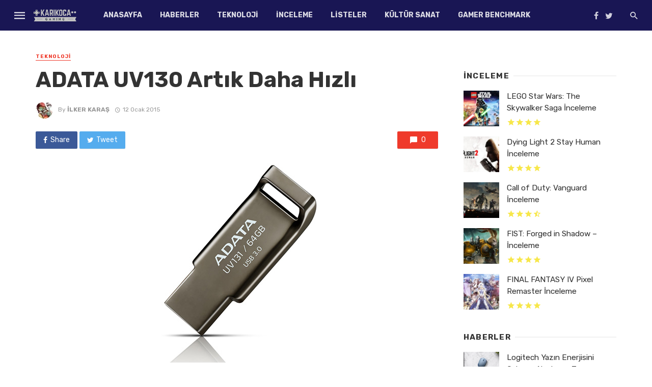

--- FILE ---
content_type: text/html; charset=UTF-8
request_url: https://karikocagaming.com/teknoloji/adata-uv130-artik-daha-hizli
body_size: 31609
content:
<!DOCTYPE html>
<html lang="tr" prefix="og: http://ogp.me/ns#">
<head><meta charset="UTF-8" /><script>if(navigator.userAgent.match(/MSIE|Internet Explorer/i)||navigator.userAgent.match(/Trident\/7\..*?rv:11/i)){var href=document.location.href;if(!href.match(/[?&]nowprocket/)){if(href.indexOf("?")==-1){if(href.indexOf("#")==-1){document.location.href=href+"?nowprocket=1"}else{document.location.href=href.replace("#","?nowprocket=1#")}}else{if(href.indexOf("#")==-1){document.location.href=href+"&nowprocket=1"}else{document.location.href=href.replace("#","&nowprocket=1#")}}}}</script><script>class RocketLazyLoadScripts{constructor(){this.triggerEvents=["keydown","mousedown","mousemove","touchmove","touchstart","touchend","wheel"],this.userEventHandler=this._triggerListener.bind(this),this.touchStartHandler=this._onTouchStart.bind(this),this.touchMoveHandler=this._onTouchMove.bind(this),this.touchEndHandler=this._onTouchEnd.bind(this),this.clickHandler=this._onClick.bind(this),this.interceptedClicks=[],window.addEventListener("pageshow",(e=>{this.persisted=e.persisted})),window.addEventListener("DOMContentLoaded",(()=>{this._preconnect3rdParties()})),this.delayedScripts={normal:[],async:[],defer:[]},this.allJQueries=[]}_addUserInteractionListener(e){document.hidden?e._triggerListener():(this.triggerEvents.forEach((t=>window.addEventListener(t,e.userEventHandler,{passive:!0}))),window.addEventListener("touchstart",e.touchStartHandler,{passive:!0}),window.addEventListener("mousedown",e.touchStartHandler),document.addEventListener("visibilitychange",e.userEventHandler))}_removeUserInteractionListener(){this.triggerEvents.forEach((e=>window.removeEventListener(e,this.userEventHandler,{passive:!0}))),document.removeEventListener("visibilitychange",this.userEventHandler)}_onTouchStart(e){"HTML"!==e.target.tagName&&(window.addEventListener("touchend",this.touchEndHandler),window.addEventListener("mouseup",this.touchEndHandler),window.addEventListener("touchmove",this.touchMoveHandler,{passive:!0}),window.addEventListener("mousemove",this.touchMoveHandler),e.target.addEventListener("click",this.clickHandler),this._renameDOMAttribute(e.target,"onclick","rocket-onclick"))}_onTouchMove(e){window.removeEventListener("touchend",this.touchEndHandler),window.removeEventListener("mouseup",this.touchEndHandler),window.removeEventListener("touchmove",this.touchMoveHandler,{passive:!0}),window.removeEventListener("mousemove",this.touchMoveHandler),e.target.removeEventListener("click",this.clickHandler),this._renameDOMAttribute(e.target,"rocket-onclick","onclick")}_onTouchEnd(e){window.removeEventListener("touchend",this.touchEndHandler),window.removeEventListener("mouseup",this.touchEndHandler),window.removeEventListener("touchmove",this.touchMoveHandler,{passive:!0}),window.removeEventListener("mousemove",this.touchMoveHandler)}_onClick(e){e.target.removeEventListener("click",this.clickHandler),this._renameDOMAttribute(e.target,"rocket-onclick","onclick"),this.interceptedClicks.push(e),e.preventDefault(),e.stopPropagation(),e.stopImmediatePropagation()}_replayClicks(){window.removeEventListener("touchstart",this.touchStartHandler,{passive:!0}),window.removeEventListener("mousedown",this.touchStartHandler),this.interceptedClicks.forEach((e=>{e.target.dispatchEvent(new MouseEvent("click",{view:e.view,bubbles:!0,cancelable:!0}))}))}_renameDOMAttribute(e,t,n){e.hasAttribute&&e.hasAttribute(t)&&(event.target.setAttribute(n,event.target.getAttribute(t)),event.target.removeAttribute(t))}_triggerListener(){this._removeUserInteractionListener(this),"loading"===document.readyState?document.addEventListener("DOMContentLoaded",this._loadEverythingNow.bind(this)):this._loadEverythingNow()}_preconnect3rdParties(){let e=[];document.querySelectorAll("script[type=rocketlazyloadscript]").forEach((t=>{if(t.hasAttribute("src")){const n=new URL(t.src).origin;n!==location.origin&&e.push({src:n,crossOrigin:t.crossOrigin||"module"===t.getAttribute("data-rocket-type")})}})),e=[...new Map(e.map((e=>[JSON.stringify(e),e]))).values()],this._batchInjectResourceHints(e,"preconnect")}async _loadEverythingNow(){this.lastBreath=Date.now(),this._delayEventListeners(),this._delayJQueryReady(this),this._handleDocumentWrite(),this._registerAllDelayedScripts(),this._preloadAllScripts(),await this._loadScriptsFromList(this.delayedScripts.normal),await this._loadScriptsFromList(this.delayedScripts.defer),await this._loadScriptsFromList(this.delayedScripts.async);try{await this._triggerDOMContentLoaded(),await this._triggerWindowLoad()}catch(e){}window.dispatchEvent(new Event("rocket-allScriptsLoaded")),this._replayClicks()}_registerAllDelayedScripts(){document.querySelectorAll("script[type=rocketlazyloadscript]").forEach((e=>{e.hasAttribute("src")?e.hasAttribute("async")&&!1!==e.async?this.delayedScripts.async.push(e):e.hasAttribute("defer")&&!1!==e.defer||"module"===e.getAttribute("data-rocket-type")?this.delayedScripts.defer.push(e):this.delayedScripts.normal.push(e):this.delayedScripts.normal.push(e)}))}async _transformScript(e){return await this._littleBreath(),new Promise((t=>{const n=document.createElement("script");[...e.attributes].forEach((e=>{let t=e.nodeName;"type"!==t&&("data-rocket-type"===t&&(t="type"),n.setAttribute(t,e.nodeValue))})),e.hasAttribute("src")?(n.addEventListener("load",t),n.addEventListener("error",t)):(n.text=e.text,t());try{e.parentNode.replaceChild(n,e)}catch(e){t()}}))}async _loadScriptsFromList(e){const t=e.shift();return t?(await this._transformScript(t),this._loadScriptsFromList(e)):Promise.resolve()}_preloadAllScripts(){this._batchInjectResourceHints([...this.delayedScripts.normal,...this.delayedScripts.defer,...this.delayedScripts.async],"preload")}_batchInjectResourceHints(e,t){var n=document.createDocumentFragment();e.forEach((e=>{if(e.src){const i=document.createElement("link");i.href=e.src,i.rel=t,"preconnect"!==t&&(i.as="script"),e.getAttribute&&"module"===e.getAttribute("data-rocket-type")&&(i.crossOrigin=!0),e.crossOrigin&&(i.crossOrigin=e.crossOrigin),n.appendChild(i)}})),document.head.appendChild(n)}_delayEventListeners(){let e={};function t(t,n){!function(t){function n(n){return e[t].eventsToRewrite.indexOf(n)>=0?"rocket-"+n:n}e[t]||(e[t]={originalFunctions:{add:t.addEventListener,remove:t.removeEventListener},eventsToRewrite:[]},t.addEventListener=function(){arguments[0]=n(arguments[0]),e[t].originalFunctions.add.apply(t,arguments)},t.removeEventListener=function(){arguments[0]=n(arguments[0]),e[t].originalFunctions.remove.apply(t,arguments)})}(t),e[t].eventsToRewrite.push(n)}function n(e,t){let n=e[t];Object.defineProperty(e,t,{get:()=>n||function(){},set(i){e["rocket"+t]=n=i}})}t(document,"DOMContentLoaded"),t(window,"DOMContentLoaded"),t(window,"load"),t(window,"pageshow"),t(document,"readystatechange"),n(document,"onreadystatechange"),n(window,"onload"),n(window,"onpageshow")}_delayJQueryReady(e){let t=window.jQuery;Object.defineProperty(window,"jQuery",{get:()=>t,set(n){if(n&&n.fn&&!e.allJQueries.includes(n)){n.fn.ready=n.fn.init.prototype.ready=function(t){e.domReadyFired?t.bind(document)(n):document.addEventListener("rocket-DOMContentLoaded",(()=>t.bind(document)(n)))};const t=n.fn.on;n.fn.on=n.fn.init.prototype.on=function(){if(this[0]===window){function e(e){return e.split(" ").map((e=>"load"===e||0===e.indexOf("load.")?"rocket-jquery-load":e)).join(" ")}"string"==typeof arguments[0]||arguments[0]instanceof String?arguments[0]=e(arguments[0]):"object"==typeof arguments[0]&&Object.keys(arguments[0]).forEach((t=>{delete Object.assign(arguments[0],{[e(t)]:arguments[0][t]})[t]}))}return t.apply(this,arguments),this},e.allJQueries.push(n)}t=n}})}async _triggerDOMContentLoaded(){this.domReadyFired=!0,await this._littleBreath(),document.dispatchEvent(new Event("rocket-DOMContentLoaded")),await this._littleBreath(),window.dispatchEvent(new Event("rocket-DOMContentLoaded")),await this._littleBreath(),document.dispatchEvent(new Event("rocket-readystatechange")),await this._littleBreath(),document.rocketonreadystatechange&&document.rocketonreadystatechange()}async _triggerWindowLoad(){await this._littleBreath(),window.dispatchEvent(new Event("rocket-load")),await this._littleBreath(),window.rocketonload&&window.rocketonload(),await this._littleBreath(),this.allJQueries.forEach((e=>e(window).trigger("rocket-jquery-load"))),await this._littleBreath();const e=new Event("rocket-pageshow");e.persisted=this.persisted,window.dispatchEvent(e),await this._littleBreath(),window.rocketonpageshow&&window.rocketonpageshow({persisted:this.persisted})}_handleDocumentWrite(){const e=new Map;document.write=document.writeln=function(t){const n=document.currentScript,i=document.createRange(),r=n.parentElement;let o=e.get(n);void 0===o&&(o=n.nextSibling,e.set(n,o));const s=document.createDocumentFragment();i.setStart(s,0),s.appendChild(i.createContextualFragment(t)),r.insertBefore(s,o)}}async _littleBreath(){Date.now()-this.lastBreath>45&&(await this._requestAnimFrame(),this.lastBreath=Date.now())}async _requestAnimFrame(){return document.hidden?new Promise((e=>setTimeout(e))):new Promise((e=>requestAnimationFrame(e)))}static run(){const e=new RocketLazyLoadScripts;e._addUserInteractionListener(e)}}RocketLazyLoadScripts.run();</script>
	
    
    <meta name="viewport" content="width=device-width, initial-scale=1"/>
    
    <link rel="profile" href="http://gmpg.org/xfn/11" />
	
	<link rel="pingback" href="https://karikocagaming.com/xmlrpc.php">

	<script type="rocketlazyloadscript" data-rocket-type="application/javascript">var ajaxurl = "https://karikocagaming.com/wp-admin/admin-ajax.php"</script><meta name='robots' content='index, follow, max-image-preview:large, max-snippet:-1, max-video-preview:-1' />

<!-- Ads on this site are served by WP PRO Advertising System - All In One Ad Manager v5.3.1 - wordpress-advertising.tunasite.com -->
<!-- / WP PRO Advertising System - All In One Ad Manager. -->

<meta property="og:locale" content="tr_TR" />
<meta property="og:type" content="article" />
<meta property="og:title" content="ADATA UV130 Artık Daha Hızlı" />
<meta property="og:description" content="ADATA&#039;nın kapaksız olduğu için rahat kullanılabilen, popüler USB belleğinin USB 3.0 destekli yeni modeli satışa sunuldu." />
<meta property="og:url" content="https://karikocagaming.com/teknoloji/adata-uv130-artik-daha-hizli" />
<meta property="og:site_name" content="KarıKoca Gaming" />
<meta property="article:author" content="https://www.facebook.com/rzrblds" />
<meta property="article:tag" content="adata" />
<meta property="article:tag" content="usb 3.0" />
<meta property="article:section" content="Teknoloji" />
<meta property="article:published_time" content="2015-01-12T14:30:26+02:00" />
<meta property="article:modified_time" content="2015-01-12T14:15:51+02:00" />
<meta property="og:updated_time" content="2015-01-12T14:15:51+02:00" />
<meta property="og:image" content="http://karikocagaming.com/wp-content/uploads/2015/01/adata650.jpg" />

	<!-- This site is optimized with the Yoast SEO Premium plugin v19.6 (Yoast SEO v23.2) - https://yoast.com/wordpress/plugins/seo/ -->
	<title>ADATA UV130 Artık Daha Hızlı &#171; KarıKoca Gaming</title><link rel="preload" as="style" href="https://fonts.googleapis.com/css?family=Rubik%3A300%2C400%2C500%2C600%2C700%2C800%2C900%2C300italic%2C400italic%2C500italic%2C600italic%2C700italic%2C800italic%2C900italic&#038;subset=latin&#038;display=swap" /><link rel="stylesheet" href="https://fonts.googleapis.com/css?family=Rubik%3A300%2C400%2C500%2C600%2C700%2C800%2C900%2C300italic%2C400italic%2C500italic%2C600italic%2C700italic%2C800italic%2C900italic&#038;subset=latin&#038;display=swap" media="print" onload="this.media='all'" /><noscript><link rel="stylesheet" href="https://fonts.googleapis.com/css?family=Rubik%3A300%2C400%2C500%2C600%2C700%2C800%2C900%2C300italic%2C400italic%2C500italic%2C600italic%2C700italic%2C800italic%2C900italic&#038;subset=latin&#038;display=swap" /></noscript>
	<meta name="description" content="ADATA&#039;nın kapaksız olduğu için rahat kullanılabilen, popüler USB belleğinin USB 3.0 destekli yeni modeli satışa sunuldu." />
	<link rel="canonical" href="https://karikocagaming.com/teknoloji/adata-uv130-artik-daha-hizli" />
	<meta property="og:locale" content="tr_TR" />
	<meta property="og:type" content="article" />
	<meta property="og:title" content="ADATA UV130 Artık Daha Hızlı" />
	<meta property="og:description" content="ADATA&#039;nın kapaksız olduğu için rahat kullanılabilen, popüler USB belleğinin USB 3.0 destekli yeni modeli satışa sunuldu." />
	<meta property="og:url" content="https://karikocagaming.com/teknoloji/adata-uv130-artik-daha-hizli" />
	<meta property="og:site_name" content="KarıKoca Gaming" />
	<meta property="article:publisher" content="https://www.facebook.com/karikocagaming" />
	<meta property="article:author" content="https://www.facebook.com/rzrblds" />
	<meta property="article:published_time" content="2015-01-12T12:30:26+00:00" />
	<meta property="article:modified_time" content="2015-01-12T12:15:51+00:00" />
	<meta property="og:image" content="https://karikocagaming.com/wp-content/uploads/2015/01/adata650.jpg" />
	<meta property="og:image:width" content="650" />
	<meta property="og:image:height" content="400" />
	<meta property="og:image:type" content="image/jpeg" />
	<meta name="author" content="İlker Karaş" />
	<meta name="twitter:card" content="summary_large_image" />
	<meta name="twitter:title" content="ADATA UV130 Artık Daha Hızlı" />
	<meta name="twitter:creator" content="@rzrblds" />
	<meta name="twitter:site" content="@karikocagaming" />
	<meta name="twitter:label1" content="Yazan:" />
	<meta name="twitter:data1" content="İlker Karaş" />
	<meta name="twitter:label2" content="Tahmini okuma süresi" />
	<meta name="twitter:data2" content="1 dakika" />
	<script type="application/ld+json" class="yoast-schema-graph">{"@context":"https://schema.org","@graph":[{"@type":"Article","@id":"https://karikocagaming.com/teknoloji/adata-uv130-artik-daha-hizli#article","isPartOf":{"@id":"https://karikocagaming.com/teknoloji/adata-uv130-artik-daha-hizli"},"author":{"name":"İlker Karaş","@id":"https://karikocagaming.com/#/schema/person/be8383e09ded6dee23b174e75cc63af4"},"headline":"ADATA UV130 Artık Daha Hızlı","datePublished":"2015-01-12T12:30:26+00:00","dateModified":"2015-01-12T12:15:51+00:00","mainEntityOfPage":{"@id":"https://karikocagaming.com/teknoloji/adata-uv130-artik-daha-hizli"},"wordCount":270,"commentCount":0,"publisher":{"@id":"https://karikocagaming.com/#organization"},"image":{"@id":"https://karikocagaming.com/teknoloji/adata-uv130-artik-daha-hizli#primaryimage"},"thumbnailUrl":"https://karikocagaming.com/wp-content/uploads/2015/01/adata650.jpg","keywords":["adata","usb 3.0"],"articleSection":["Teknoloji"],"inLanguage":"tr"},{"@type":"WebPage","@id":"https://karikocagaming.com/teknoloji/adata-uv130-artik-daha-hizli","url":"https://karikocagaming.com/teknoloji/adata-uv130-artik-daha-hizli","name":"ADATA UV130 Artık Daha Hızlı &#171; KarıKoca Gaming","isPartOf":{"@id":"https://karikocagaming.com/#website"},"primaryImageOfPage":{"@id":"https://karikocagaming.com/teknoloji/adata-uv130-artik-daha-hizli#primaryimage"},"image":{"@id":"https://karikocagaming.com/teknoloji/adata-uv130-artik-daha-hizli#primaryimage"},"thumbnailUrl":"https://karikocagaming.com/wp-content/uploads/2015/01/adata650.jpg","datePublished":"2015-01-12T12:30:26+00:00","dateModified":"2015-01-12T12:15:51+00:00","description":"ADATA'nın kapaksız olduğu için rahat kullanılabilen, popüler USB belleğinin USB 3.0 destekli yeni modeli satışa sunuldu.","breadcrumb":{"@id":"https://karikocagaming.com/teknoloji/adata-uv130-artik-daha-hizli#breadcrumb"},"inLanguage":"tr","potentialAction":[{"@type":"ReadAction","target":["https://karikocagaming.com/teknoloji/adata-uv130-artik-daha-hizli"]}]},{"@type":"ImageObject","inLanguage":"tr","@id":"https://karikocagaming.com/teknoloji/adata-uv130-artik-daha-hizli#primaryimage","url":"https://karikocagaming.com/wp-content/uploads/2015/01/adata650.jpg","contentUrl":"https://karikocagaming.com/wp-content/uploads/2015/01/adata650.jpg","width":650,"height":400},{"@type":"BreadcrumbList","@id":"https://karikocagaming.com/teknoloji/adata-uv130-artik-daha-hizli#breadcrumb","itemListElement":[{"@type":"ListItem","position":1,"name":"Ana sayfa","item":"https://karikocagaming.com/"},{"@type":"ListItem","position":2,"name":"ADATA UV130 Artık Daha Hızlı"}]},{"@type":"WebSite","@id":"https://karikocagaming.com/#website","url":"https://karikocagaming.com/","name":"KarıKoca Gaming","description":"KarıKoca Gaming - Oyun inceleme, oyun haberleri, en yeni oyunlar, espor oyunları, sistem gereksinimleri, konsol, PC oyunları, Donanım inceleme, inceleme","publisher":{"@id":"https://karikocagaming.com/#organization"},"potentialAction":[{"@type":"SearchAction","target":{"@type":"EntryPoint","urlTemplate":"https://karikocagaming.com/?s={search_term_string}"},"query-input":"required name=search_term_string"}],"inLanguage":"tr"},{"@type":"Organization","@id":"https://karikocagaming.com/#organization","name":"KARIKOCA GAMING","url":"https://karikocagaming.com/","logo":{"@type":"ImageObject","inLanguage":"tr","@id":"https://karikocagaming.com/#/schema/logo/image/","url":"https://karikocagaming.com/wp-content/uploads/2012/07/kkg-46px.png","contentUrl":"https://karikocagaming.com/wp-content/uploads/2012/07/kkg-46px.png","width":134,"height":46,"caption":"KARIKOCA GAMING"},"image":{"@id":"https://karikocagaming.com/#/schema/logo/image/"},"sameAs":["https://www.facebook.com/karikocagaming","https://x.com/karikocagaming","https://www.instagram.com/karikocagaming/","https://www.youtube.com/c/karikocagamingtv"]},{"@type":"Person","@id":"https://karikocagaming.com/#/schema/person/be8383e09ded6dee23b174e75cc63af4","name":"İlker Karaş","image":{"@type":"ImageObject","inLanguage":"tr","@id":"https://karikocagaming.com/#/schema/person/image/","url":"https://secure.gravatar.com/avatar/dd5958a85eb6ce17b05f26e758969f1b?s=96&d=mm&r=g","contentUrl":"https://secure.gravatar.com/avatar/dd5958a85eb6ce17b05f26e758969f1b?s=96&d=mm&r=g","caption":"İlker Karaş"},"description":"Strateji oyunlarını sever. Sabaton ve WW2 dediğinizde akan sular durur.","sameAs":["http://karikocagaming.com","https://www.facebook.com/rzrblds","https://www.instagram.com/rzrblds/","https://x.com/rzrblds"],"url":"https://karikocagaming.com/author/admin"}]}</script>
	<!-- / Yoast SEO Premium plugin. -->


<link rel='dns-prefetch' href='//www.googletagmanager.com' />
<link rel='dns-prefetch' href='//fonts.googleapis.com' />
<link rel='dns-prefetch' href='//pagead2.googlesyndication.com' />
<link href='https://fonts.gstatic.com' crossorigin rel='preconnect' />
<link rel="alternate" type="application/rss+xml" title="KarıKoca Gaming &raquo; akışı" href="https://karikocagaming.com/feed" />
<link rel="alternate" type="application/rss+xml" title="KarıKoca Gaming &raquo; yorum akışı" href="https://karikocagaming.com/comments/feed" />
<link rel='stylesheet' id='arqam-style-css' href='https://karikocagaming.com/wp-content/plugins/arqam2/assets/style.css?ver=6.6.4' type='text/css' media='all' />
<style id='wp-emoji-styles-inline-css' type='text/css'>

	img.wp-smiley, img.emoji {
		display: inline !important;
		border: none !important;
		box-shadow: none !important;
		height: 1em !important;
		width: 1em !important;
		margin: 0 0.07em !important;
		vertical-align: -0.1em !important;
		background: none !important;
		padding: 0 !important;
	}
</style>
<link rel='stylesheet' id='wp-block-library-css' href='https://karikocagaming.com/wp-includes/css/dist/block-library/style.min.css?ver=6.6.4' type='text/css' media='all' />
<link rel='stylesheet' id='mpp_gutenberg-css' href='https://karikocagaming.com/wp-content/plugins/metronet-profile-picture/dist/blocks.style.build.css?ver=2.6.3' type='text/css' media='all' />
<style id='classic-theme-styles-inline-css' type='text/css'>
/*! This file is auto-generated */
.wp-block-button__link{color:#fff;background-color:#32373c;border-radius:9999px;box-shadow:none;text-decoration:none;padding:calc(.667em + 2px) calc(1.333em + 2px);font-size:1.125em}.wp-block-file__button{background:#32373c;color:#fff;text-decoration:none}
</style>
<style id='global-styles-inline-css' type='text/css'>
:root{--wp--preset--aspect-ratio--square: 1;--wp--preset--aspect-ratio--4-3: 4/3;--wp--preset--aspect-ratio--3-4: 3/4;--wp--preset--aspect-ratio--3-2: 3/2;--wp--preset--aspect-ratio--2-3: 2/3;--wp--preset--aspect-ratio--16-9: 16/9;--wp--preset--aspect-ratio--9-16: 9/16;--wp--preset--color--black: #000000;--wp--preset--color--cyan-bluish-gray: #abb8c3;--wp--preset--color--white: #ffffff;--wp--preset--color--pale-pink: #f78da7;--wp--preset--color--vivid-red: #cf2e2e;--wp--preset--color--luminous-vivid-orange: #ff6900;--wp--preset--color--luminous-vivid-amber: #fcb900;--wp--preset--color--light-green-cyan: #7bdcb5;--wp--preset--color--vivid-green-cyan: #00d084;--wp--preset--color--pale-cyan-blue: #8ed1fc;--wp--preset--color--vivid-cyan-blue: #0693e3;--wp--preset--color--vivid-purple: #9b51e0;--wp--preset--gradient--vivid-cyan-blue-to-vivid-purple: linear-gradient(135deg,rgba(6,147,227,1) 0%,rgb(155,81,224) 100%);--wp--preset--gradient--light-green-cyan-to-vivid-green-cyan: linear-gradient(135deg,rgb(122,220,180) 0%,rgb(0,208,130) 100%);--wp--preset--gradient--luminous-vivid-amber-to-luminous-vivid-orange: linear-gradient(135deg,rgba(252,185,0,1) 0%,rgba(255,105,0,1) 100%);--wp--preset--gradient--luminous-vivid-orange-to-vivid-red: linear-gradient(135deg,rgba(255,105,0,1) 0%,rgb(207,46,46) 100%);--wp--preset--gradient--very-light-gray-to-cyan-bluish-gray: linear-gradient(135deg,rgb(238,238,238) 0%,rgb(169,184,195) 100%);--wp--preset--gradient--cool-to-warm-spectrum: linear-gradient(135deg,rgb(74,234,220) 0%,rgb(151,120,209) 20%,rgb(207,42,186) 40%,rgb(238,44,130) 60%,rgb(251,105,98) 80%,rgb(254,248,76) 100%);--wp--preset--gradient--blush-light-purple: linear-gradient(135deg,rgb(255,206,236) 0%,rgb(152,150,240) 100%);--wp--preset--gradient--blush-bordeaux: linear-gradient(135deg,rgb(254,205,165) 0%,rgb(254,45,45) 50%,rgb(107,0,62) 100%);--wp--preset--gradient--luminous-dusk: linear-gradient(135deg,rgb(255,203,112) 0%,rgb(199,81,192) 50%,rgb(65,88,208) 100%);--wp--preset--gradient--pale-ocean: linear-gradient(135deg,rgb(255,245,203) 0%,rgb(182,227,212) 50%,rgb(51,167,181) 100%);--wp--preset--gradient--electric-grass: linear-gradient(135deg,rgb(202,248,128) 0%,rgb(113,206,126) 100%);--wp--preset--gradient--midnight: linear-gradient(135deg,rgb(2,3,129) 0%,rgb(40,116,252) 100%);--wp--preset--font-size--small: 13px;--wp--preset--font-size--medium: 20px;--wp--preset--font-size--large: 36px;--wp--preset--font-size--x-large: 42px;--wp--preset--spacing--20: 0.44rem;--wp--preset--spacing--30: 0.67rem;--wp--preset--spacing--40: 1rem;--wp--preset--spacing--50: 1.5rem;--wp--preset--spacing--60: 2.25rem;--wp--preset--spacing--70: 3.38rem;--wp--preset--spacing--80: 5.06rem;--wp--preset--shadow--natural: 6px 6px 9px rgba(0, 0, 0, 0.2);--wp--preset--shadow--deep: 12px 12px 50px rgba(0, 0, 0, 0.4);--wp--preset--shadow--sharp: 6px 6px 0px rgba(0, 0, 0, 0.2);--wp--preset--shadow--outlined: 6px 6px 0px -3px rgba(255, 255, 255, 1), 6px 6px rgba(0, 0, 0, 1);--wp--preset--shadow--crisp: 6px 6px 0px rgba(0, 0, 0, 1);}:where(.is-layout-flex){gap: 0.5em;}:where(.is-layout-grid){gap: 0.5em;}body .is-layout-flex{display: flex;}.is-layout-flex{flex-wrap: wrap;align-items: center;}.is-layout-flex > :is(*, div){margin: 0;}body .is-layout-grid{display: grid;}.is-layout-grid > :is(*, div){margin: 0;}:where(.wp-block-columns.is-layout-flex){gap: 2em;}:where(.wp-block-columns.is-layout-grid){gap: 2em;}:where(.wp-block-post-template.is-layout-flex){gap: 1.25em;}:where(.wp-block-post-template.is-layout-grid){gap: 1.25em;}.has-black-color{color: var(--wp--preset--color--black) !important;}.has-cyan-bluish-gray-color{color: var(--wp--preset--color--cyan-bluish-gray) !important;}.has-white-color{color: var(--wp--preset--color--white) !important;}.has-pale-pink-color{color: var(--wp--preset--color--pale-pink) !important;}.has-vivid-red-color{color: var(--wp--preset--color--vivid-red) !important;}.has-luminous-vivid-orange-color{color: var(--wp--preset--color--luminous-vivid-orange) !important;}.has-luminous-vivid-amber-color{color: var(--wp--preset--color--luminous-vivid-amber) !important;}.has-light-green-cyan-color{color: var(--wp--preset--color--light-green-cyan) !important;}.has-vivid-green-cyan-color{color: var(--wp--preset--color--vivid-green-cyan) !important;}.has-pale-cyan-blue-color{color: var(--wp--preset--color--pale-cyan-blue) !important;}.has-vivid-cyan-blue-color{color: var(--wp--preset--color--vivid-cyan-blue) !important;}.has-vivid-purple-color{color: var(--wp--preset--color--vivid-purple) !important;}.has-black-background-color{background-color: var(--wp--preset--color--black) !important;}.has-cyan-bluish-gray-background-color{background-color: var(--wp--preset--color--cyan-bluish-gray) !important;}.has-white-background-color{background-color: var(--wp--preset--color--white) !important;}.has-pale-pink-background-color{background-color: var(--wp--preset--color--pale-pink) !important;}.has-vivid-red-background-color{background-color: var(--wp--preset--color--vivid-red) !important;}.has-luminous-vivid-orange-background-color{background-color: var(--wp--preset--color--luminous-vivid-orange) !important;}.has-luminous-vivid-amber-background-color{background-color: var(--wp--preset--color--luminous-vivid-amber) !important;}.has-light-green-cyan-background-color{background-color: var(--wp--preset--color--light-green-cyan) !important;}.has-vivid-green-cyan-background-color{background-color: var(--wp--preset--color--vivid-green-cyan) !important;}.has-pale-cyan-blue-background-color{background-color: var(--wp--preset--color--pale-cyan-blue) !important;}.has-vivid-cyan-blue-background-color{background-color: var(--wp--preset--color--vivid-cyan-blue) !important;}.has-vivid-purple-background-color{background-color: var(--wp--preset--color--vivid-purple) !important;}.has-black-border-color{border-color: var(--wp--preset--color--black) !important;}.has-cyan-bluish-gray-border-color{border-color: var(--wp--preset--color--cyan-bluish-gray) !important;}.has-white-border-color{border-color: var(--wp--preset--color--white) !important;}.has-pale-pink-border-color{border-color: var(--wp--preset--color--pale-pink) !important;}.has-vivid-red-border-color{border-color: var(--wp--preset--color--vivid-red) !important;}.has-luminous-vivid-orange-border-color{border-color: var(--wp--preset--color--luminous-vivid-orange) !important;}.has-luminous-vivid-amber-border-color{border-color: var(--wp--preset--color--luminous-vivid-amber) !important;}.has-light-green-cyan-border-color{border-color: var(--wp--preset--color--light-green-cyan) !important;}.has-vivid-green-cyan-border-color{border-color: var(--wp--preset--color--vivid-green-cyan) !important;}.has-pale-cyan-blue-border-color{border-color: var(--wp--preset--color--pale-cyan-blue) !important;}.has-vivid-cyan-blue-border-color{border-color: var(--wp--preset--color--vivid-cyan-blue) !important;}.has-vivid-purple-border-color{border-color: var(--wp--preset--color--vivid-purple) !important;}.has-vivid-cyan-blue-to-vivid-purple-gradient-background{background: var(--wp--preset--gradient--vivid-cyan-blue-to-vivid-purple) !important;}.has-light-green-cyan-to-vivid-green-cyan-gradient-background{background: var(--wp--preset--gradient--light-green-cyan-to-vivid-green-cyan) !important;}.has-luminous-vivid-amber-to-luminous-vivid-orange-gradient-background{background: var(--wp--preset--gradient--luminous-vivid-amber-to-luminous-vivid-orange) !important;}.has-luminous-vivid-orange-to-vivid-red-gradient-background{background: var(--wp--preset--gradient--luminous-vivid-orange-to-vivid-red) !important;}.has-very-light-gray-to-cyan-bluish-gray-gradient-background{background: var(--wp--preset--gradient--very-light-gray-to-cyan-bluish-gray) !important;}.has-cool-to-warm-spectrum-gradient-background{background: var(--wp--preset--gradient--cool-to-warm-spectrum) !important;}.has-blush-light-purple-gradient-background{background: var(--wp--preset--gradient--blush-light-purple) !important;}.has-blush-bordeaux-gradient-background{background: var(--wp--preset--gradient--blush-bordeaux) !important;}.has-luminous-dusk-gradient-background{background: var(--wp--preset--gradient--luminous-dusk) !important;}.has-pale-ocean-gradient-background{background: var(--wp--preset--gradient--pale-ocean) !important;}.has-electric-grass-gradient-background{background: var(--wp--preset--gradient--electric-grass) !important;}.has-midnight-gradient-background{background: var(--wp--preset--gradient--midnight) !important;}.has-small-font-size{font-size: var(--wp--preset--font-size--small) !important;}.has-medium-font-size{font-size: var(--wp--preset--font-size--medium) !important;}.has-large-font-size{font-size: var(--wp--preset--font-size--large) !important;}.has-x-large-font-size{font-size: var(--wp--preset--font-size--x-large) !important;}
:where(.wp-block-post-template.is-layout-flex){gap: 1.25em;}:where(.wp-block-post-template.is-layout-grid){gap: 1.25em;}
:where(.wp-block-columns.is-layout-flex){gap: 2em;}:where(.wp-block-columns.is-layout-grid){gap: 2em;}
:root :where(.wp-block-pullquote){font-size: 1.5em;line-height: 1.6;}
</style>
<link rel='stylesheet' id='bkswcss-css' href='https://karikocagaming.com/wp-content/plugins/tnm-shortcode/css/shortcode.css?ver=6.6.4' type='text/css' media='all' />
<link rel='stylesheet' id='WPPAS_VBC_BNR_STYLE-css' href='https://karikocagaming.com/wp-content/plugins/wppas/public/assets/css/vbc/wppas_vbc_bnr.css?ver=5.3.1' type='text/css' media='all' />
<link rel='stylesheet' id='thenextmag_vendors-css' href='https://karikocagaming.com/wp-content/themes/the-next-mag/css/vendors.css?ver=6.6.4' type='text/css' media='all' />
<link rel='stylesheet' id='thenextmag-style-css' href='https://karikocagaming.com/wp-content/themes/the-next-mag/css/style.css?ver=6.6.4' type='text/css' media='all' />
<style id='thenextmag-style-inline-css' type='text/css'>
.header-1 .header-main, 
                                        .header-2 .header-main, 
                                        .header-3 .site-header, 
                                        .header-4 .navigation-bar,
                                        .header-5 .navigation-bar,
                                        .header-6 .navigation-bar,
                                        .header-7 .header-main,
                                        .header-8 .header-main,
                                        .header-9 .site-header
                                        {background: #191654;}.sticky-header.is-fixed > .navigation-bar
                                        {background: #191654;}#mnmd-mobile-header
                                        {background: #191654;}.site-footer, .footer-3.site-footer, .footer-5.site-footer
                                        {background: #f2f2f2;
                                        background: -webkit-linear-gradient(180deg, #f2f2f2 0, #ffffff 100%);
                                        background: linear-gradient(180deg, #f2f2f2 0, #ffffff 100%);}::selection {color: #FFF; background: #EF3A2B;}::-webkit-selection {color: #FFF; background: #EF3A2B;}
                            .post--vertical-thumb-background-point-circle .post__thumb:before {--background-shadow: #EF3A2B;} .pattern-circle-background-stripe:before {
                            background: repeating-linear-gradient(45deg, transparent, transparent 6px, #EF3A2B 6px, #EF3A2B 12px);}.navigation--main .sub-menu li:hover>a, a, a:hover, a:focus, a:active, .color-primary, .site-title, .mnmd-widget-indexed-posts-b .posts-list > li .post__title:after,
            .author-box .author-name a, 
            .woocommerce div.product p.price, .woocommerce div.product span.price,
            .woocommerce-message::before, .woocommerce-info::before, .woocommerce-error::before, .woocommerce-downloads .woocommerce-info:before,
            .woocommerce table.shop_table a.remove:hover, .woocommerce.widget .woocommerce-mini-cart  a.remove_from_cart_button:hover,
            .woocommerce-MyAccount-navigation .woocommerce-MyAccount-navigation-link.is-active a,
            .woocommerce-MyAccount-navigation .woocommerce-MyAccount-navigation-link a:hover,
            .woocommerce.widget_product_tag_cloud .tagcloud a:hover,
            .wc-block-grid__product-rating .star-rating span:before, .wc-block-grid__product-rating .wc-block-grid__product-rating__stars span:before,
            .woocommerce .star-rating span::before
            {color: #EF3A2B;}.mnmd-featured-block-m.background-primary .post--horizontal-reverse-fullwidth .post__text:before, .mnmd-featured-block-l.background-primary .section-main .post-sub, .mnmd-featured-block-r.mnmd-featured-block-r-has-background-theme:after, .mnmd-widget-indexed-posts-a .posts-list>li .post__thumb:after, .btn-rectangle-large, .post-no-thumb-space-large, .post--horizontal-read-more-rotate .post__text-column.post__text-button:before, .mnmd-posts-block-q .section-sub .post-sub .post-sub-wrap:before, .background-hover-fixed:before, .post--overlay-text-style-card .post__readmore:hover a, .post--overlay-background-theme .background-img:after, .category-tile__name, .cat-0.cat-theme-bg.cat-theme-bg, .primary-bg-color, .navigation--main > li > a:before, .mnmd-pagination__item-current, .mnmd-pagination__item-current:hover, 
            .mnmd-pagination__item-current:focus, .mnmd-pagination__item-current:active, .mnmd-pagination--next-n-prev .mnmd-pagination__links a:last-child .mnmd-pagination__item,
            .subscribe-form__fields input[type='submit'], .has-overlap-bg:before, .post__cat--bg, a.post__cat--bg, .entry-cat--bg, a.entry-cat--bg, 
            .comments-count-box, .mnmd-widget--box .widget__title,  .posts-list > li .post__thumb:after, 
            .widget_calendar td a:before, .widget_calendar #today, .widget_calendar #today a, .entry-action-btn, .posts-navigation__label:before, 
            .comment-form .form-submit input[type='submit'], .mnmd-carousel-dots-b .swiper-pagination-bullet-active,
             .site-header--side-logo .header-logo:not(.header-logo--mobile), .list-square-bullet > li > *:before, .list-square-bullet-exclude-first > li:not(:first-child) > *:before,
             .btn-primary, .btn-primary:active, .btn-primary:focus, .btn-primary:hover, 
             .btn-primary.active.focus, .btn-primary.active:focus, .btn-primary.active:hover, .btn-primary:active.focus, .btn-primary:active:focus, .btn-primary:active:hover,
             .woocommerce .wp-block-button:not(.wc-block-grid__product-add-to-cart) .wp-block-button__link,
             .woocommerce .wp-block-button:not(.wc-block-grid__product-add-to-cart) .wp-block-button__link,
            .woocommerce .wc-block-grid__product .wp-block-button__link:hover,
            .woocommerce #respond input#submit:hover, .woocommerce a.button:hover, .woocommerce button.button:hover, .woocommerce input.button:hover,
            .editor-styles-wrapper .wc-block-grid__products .wc-block-grid__product .wc-block-grid__product-onsale, .wc-block-grid__product-onsale,
            .woocommerce ul.products li.product .onsale,
            .woocommerce nav.woocommerce-pagination ul li a:focus, .woocommerce nav.woocommerce-pagination ul li a:hover, .woocommerce nav.woocommerce-pagination ul li span.current,
            .woocommerce span.onsale, .woocommerce div.product .woocommerce-tabs ul.tabs li.active, 
            .woocommerce-Tabs-panel .comment-reply-title:before,.woocommerce a.button.alt, .woocommerce a.button.alt:hover,
            .woocommerce button.button.alt, .woocommerce button.button.alt:hover, .woocommerce-account .addresses .title a.edit,
            .woocommerce-message a.button, .woocommerce-downloads .woocommerce-Message a.button,
            .woocommerce button.button,
            .woocommerce a.button.wc-backward,
            .woocommerce .widget_shopping_cart .buttons a, .woocommerce.widget_shopping_cart .buttons a,
            .woocommerce.widget_product_search .woocommerce-product-search button,
            .atbs-style-page-content-store .wp-block-cover .wp-block-button__link,
            .woocommerce ul.products li.product .onsale,
            .woocommerce .wc-block-grid__product .wp-block-button__link:hover,
            .woocommerce button.button, .woocommerce a.button.wc-backward,
            .atbs-style-page-content-store .wp-block-button__link:hover,
            .woocommerce div.product form.cart .button:hover,
            div.wpforms-container-full .wpforms-form button[type=submit], div.wpforms-container-full .wpforms-form button[type=submit]:hover
            {background-color: #EF3A2B;}.site-header--skin-4 .navigation--main > li > a:before
            {background-color: #EF3A2B !important;}.post-score-hexagon .hexagon-svg g path
            {fill: #EF3A2B;}.mnmd-featured-block-r.mnmd-featured-block-r-has-background-theme .section-sub, .has-overlap-frame:before, .mnmd-gallery-slider .fotorama__thumb-border, .bypostauthor > .comment-body .comment-author > img
            {border-color: #EF3A2B;}.mnmd-pagination--next-n-prev .mnmd-pagination__links a:last-child .mnmd-pagination__item:after
            {border-left-color: #EF3A2B;}.bk-preload-wrapper:after, .comments-count-box:before, .woocommerce-error, .woocommerce-message, .woocommerce-info
            {border-top-color: #EF3A2B;}.bk-preload-wrapper:after
            {border-bottom-color: #EF3A2B;}.navigation--offcanvas li > a:after
            {border-right-color: #EF3A2B;}.post--single-cover-gradient .single-header
            {
                background-image: -webkit-linear-gradient( bottom , #EF3A2B 0%, rgba(252, 60, 45, 0.7) 50%, rgba(252, 60, 45, 0) 100%);
                background-image: linear-gradient(to top, #EF3A2B 0%, rgba(252, 60, 45, 0.7) 50%, rgba(252, 60, 45, 0) 100%);
            }.subscribe-form__fields input[type='submit']:hover,
            .comment-form .form-submit input[type='submit']:active, .comment-form .form-submit input[type='submit']:focus, .comment-form .form-submit input[type='submit']:hover
            {background-color: #ef392b;}mnmd-video-box__playlist .is-playing .post__thumb:after { content: 'Now playing'; }
</style>
<link rel='stylesheet' id='essb-compiledcache-css' href='https://karikocagaming.com/wp-content/easysocialsharebuttons-assets/compiled/2566c291e59e185c12a331fef1e235f3.css?ver=6.6.4' type='text/css' media='all' />

<style id='rocket-lazyload-inline-css' type='text/css'>
.rll-youtube-player{position:relative;padding-bottom:56.23%;height:0;overflow:hidden;max-width:100%;}.rll-youtube-player:focus-within{outline: 2px solid currentColor;outline-offset: 5px;}.rll-youtube-player iframe{position:absolute;top:0;left:0;width:100%;height:100%;z-index:100;background:0 0}.rll-youtube-player img{bottom:0;display:block;left:0;margin:auto;max-width:100%;width:100%;position:absolute;right:0;top:0;border:none;height:auto;-webkit-transition:.4s all;-moz-transition:.4s all;transition:.4s all}.rll-youtube-player img:hover{-webkit-filter:brightness(75%)}.rll-youtube-player .play{height:100%;width:100%;left:0;top:0;position:absolute;background:url(https://karikocagaming.com/wp-content/plugins/wp-rocket/assets/img/youtube.png) no-repeat center;background-color: transparent !important;cursor:pointer;border:none;}
</style>
<script type="text/javascript" src="https://karikocagaming.com/wp-includes/js/jquery/jquery.min.js?ver=3.7.1" id="jquery-core-js"></script>
<script type="text/javascript" src="https://karikocagaming.com/wp-includes/js/jquery/jquery-migrate.min.js?ver=3.4.1" id="jquery-migrate-js" defer></script>
<script type="text/javascript" src="https://karikocagaming.com/wp-includes/js/clipboard.min.js?ver=2.0.11" id="clipboard-js" defer></script>
<script type="text/javascript" src="https://karikocagaming.com/wp-includes/js/plupload/moxie.min.js?ver=1.3.5" id="moxiejs-js" defer></script>
<script type="text/javascript" src="https://karikocagaming.com/wp-includes/js/plupload/plupload.min.js?ver=2.1.9" id="plupload-js" defer></script>
<script type="text/javascript" src="https://karikocagaming.com/wp-includes/js/underscore.min.js?ver=1.13.4" id="underscore-js" defer></script>
<script type="text/javascript" src="https://karikocagaming.com/wp-includes/js/dist/dom-ready.min.js?ver=f77871ff7694fffea381" id="wp-dom-ready-js" defer></script>
<script type="text/javascript" src="https://karikocagaming.com/wp-includes/js/dist/hooks.min.js?ver=2810c76e705dd1a53b18" id="wp-hooks-js"></script>
<script type="text/javascript" src="https://karikocagaming.com/wp-includes/js/dist/i18n.min.js?ver=5e580eb46a90c2b997e6" id="wp-i18n-js"></script>
<script type="text/javascript" id="wp-i18n-js-after">
/* <![CDATA[ */
wp.i18n.setLocaleData( { 'text direction\u0004ltr': [ 'ltr' ] } );
/* ]]> */
</script>
<script type="rocketlazyloadscript" data-rocket-type="text/javascript" id="wp-a11y-js-translations">
/* <![CDATA[ */
( function( domain, translations ) {
	var localeData = translations.locale_data[ domain ] || translations.locale_data.messages;
	localeData[""].domain = domain;
	wp.i18n.setLocaleData( localeData, domain );
} )( "default", {"translation-revision-date":"2025-03-14 00:45:16+0000","generator":"GlotPress\/4.0.1","domain":"messages","locale_data":{"messages":{"":{"domain":"messages","plural-forms":"nplurals=2; plural=n > 1;","lang":"tr"},"Notifications":["Bildirimler"]}},"comment":{"reference":"wp-includes\/js\/dist\/a11y.js"}} );
/* ]]> */
</script>
<script type="text/javascript" src="https://karikocagaming.com/wp-includes/js/dist/a11y.min.js?ver=d90eebea464f6c09bfd5" id="wp-a11y-js" defer></script>
<script type="text/javascript" id="plupload-handlers-js-extra">
/* <![CDATA[ */
var pluploadL10n = {"queue_limit_exceeded":"S\u0131raya \u00e7ok fazla say\u0131da dosya koymaya \u00e7al\u0131\u015ft\u0131n\u0131z.","file_exceeds_size_limit":"%s bu siteye y\u00fcklenebilecek en b\u00fcy\u00fck dosya boyutunu a\u015f\u0131yor.","zero_byte_file":"Bu dosya bo\u015f. L\u00fctfen ba\u015fka bir tane deneyin.","invalid_filetype":"Ne yaz\u0131k ki, bu dosya t\u00fcr\u00fcn\u00fc y\u00fcklemenize izin verilmiyor.","not_an_image":"Bu dosya bir g\u00f6rsel de\u011fil. L\u00fctfen ba\u015fka bir dosya deneyin.","image_memory_exceeded":"Bellek s\u0131n\u0131r\u0131 a\u015f\u0131ld\u0131. L\u00fctfen daha k\u00fc\u00e7\u00fck bir dosya deneyin.","image_dimensions_exceeded":"Bu dosya olabilecek en b\u00fcy\u00fck boyutu a\u015f\u0131yor. L\u00fctfen ba\u015fka bir dosya deneyin.","default_error":"Y\u00fckleme s\u0131ras\u0131nda bir sorun \u00e7\u0131kt\u0131. L\u00fctfen bir s\u00fcre sonra yeniden deneyin.","missing_upload_url":"Bir yap\u0131land\u0131rma hatas\u0131 var. L\u00fctfen sunucu y\u00f6neticinizle g\u00f6r\u00fc\u015f\u00fcn.","upload_limit_exceeded":"Yaln\u0131zca 1 dosya y\u00fckleyebilirsiniz.","http_error":"Sunucu beklenmeyen bir yan\u0131t verdi. Dosya y\u00fcklenmi\u015f olabilir. Ortam kitapl\u0131\u011f\u0131na bak\u0131n ya da sayfay\u0131 yeniden y\u00fckleyin.","http_error_image":"Sunucu g\u00f6rseli i\u015fleyemedi. Sunucu me\u015fgulse veya g\u00f6revi tamamlamak i\u00e7in yeterli kayna\u011f\u0131 yoksa bu durum ger\u00e7ekle\u015febilir. Daha k\u00fc\u00e7\u00fck bir g\u00f6rsel y\u00fcklemek yard\u0131mc\u0131 olabilir. \u00d6nerilen en b\u00fcy\u00fck boyut 2560 pikseldir.","upload_failed":"Y\u00fcklenemedi.","big_upload_failed":"L\u00fctfen dosyalar\u0131 %1$staray\u0131c\u0131 y\u00fckleyicisini%2$s kullan\u0131n.","big_upload_queued":"%s \u00e7oklu y\u00fckleyiciyi ile y\u00fcklenebilecek en b\u00fcy\u00fck dosya boyutunu a\u015f\u0131yor.","io_error":"Dosya okuma\/yazma sorunu.","security_error":"G\u00fcvenlik hatas\u0131.","file_cancelled":"Dosya iptal edildi.","upload_stopped":"Y\u00fckleme durdu.","dismiss":"Gizle","crunching":"\u0130\u015fleniyor\u2026","deleted":"\u00e7\u00f6pe at\u0131ld\u0131.","error_uploading":"\u201c%s\u201d y\u00fcklenemedi.","unsupported_image":"Bu g\u00f6rsel bir taray\u0131c\u0131da g\u00f6r\u00fcnt\u00fclenemez. En iyi sonucu almak i\u00e7in y\u00fcklemeden \u00f6nce JPEG bi\u00e7imine d\u00f6n\u00fc\u015ft\u00fcr\u00fcn.","noneditable_image":"Site sunucusu g\u00f6rseli i\u015fleyemedi. Y\u00fcklemeden \u00f6nce JPEG ya da PNG bi\u00e7imine d\u00f6n\u00fc\u015ft\u00fcr\u00fcn.","file_url_copied":"Dosyan\u0131n \u0130nternet adresi panonuza kopyaland\u0131"};
/* ]]> */
</script>
<script type="text/javascript" src="https://karikocagaming.com/wp-includes/js/plupload/handlers.min.js?ver=6.6.4" id="plupload-handlers-js" defer></script>
<script type="text/javascript" id="wppas_vbc_upload-js-extra">
/* <![CDATA[ */
var wppas_vbc_upload = {"ajaxurl":"https:\/\/karikocagaming.com\/wp-admin\/admin-ajax.php","nonce":"0e5291549e","remove":"f18d520207","number":"1","upload_enabled":"1","confirmMsg":"Are you sure you want to delete this?","plupload":{"runtimes":"html5,flash,html4","browse_button":"wppas-vbc-uploader","container":"wppas-vbc-upload-container","file_data_name":"wppas_vbc_upload_file","max_file_size":"100000000b","url":"https:\/\/karikocagaming.com\/wp-admin\/admin-ajax.php?action=wppas_vbc_upload&nonce=6fc4442718","flash_swf_url":"https:\/\/karikocagaming.com\/wp-includes\/js\/plupload\/plupload.flash.swf","filters":[{"title":"\u0130zin verilen dosyalar","extensions":"jpg,gif,png"}],"multipart":true,"urlstream_upload":true,"multipart_params":{"upload_folder":""}}};
/* ]]> */
</script>
<script type="text/javascript" src="https://karikocagaming.com/wp-content/plugins/wppas/public/assets/js/vbc/AjaxUpload.js?ver=6.6.4" id="wppas_vbc_upload-js" defer></script>
<script type="text/javascript" src="https://karikocagaming.com/wp-content/plugins/wppas/templates/js/advertising.js?ver=6.6.4" id="wppas_dummy_advertising-js" defer></script>

<!-- Site Kit tarafından eklenen Google etiketi (gtag.js) snippet&#039;i -->
<!-- Google Analytics snippet added by Site Kit -->
<script type="rocketlazyloadscript" data-rocket-type="text/javascript" src="https://www.googletagmanager.com/gtag/js?id=GT-PHWWPJ6" id="google_gtagjs-js" async></script>
<script type="text/javascript" id="google_gtagjs-js-after">
/* <![CDATA[ */
window.dataLayer = window.dataLayer || [];function gtag(){dataLayer.push(arguments);}
gtag("set","linker",{"domains":["karikocagaming.com"]});
gtag("js", new Date());
gtag("set", "developer_id.dZTNiMT", true);
gtag("config", "GT-PHWWPJ6");
/* ]]> */
</script>
<link rel="https://api.w.org/" href="https://karikocagaming.com/wp-json/" /><link rel="alternate" title="JSON" type="application/json" href="https://karikocagaming.com/wp-json/wp/v2/posts/9096" /><link rel="EditURI" type="application/rsd+xml" title="RSD" href="https://karikocagaming.com/xmlrpc.php?rsd" />
<meta name="generator" content="WordPress 6.6.4" />
<link rel='shortlink' href='https://karikocagaming.com/?p=9096' />
<link rel="alternate" title="oEmbed (JSON)" type="application/json+oembed" href="https://karikocagaming.com/wp-json/oembed/1.0/embed?url=https%3A%2F%2Fkarikocagaming.com%2Fteknoloji%2Fadata-uv130-artik-daha-hizli" />
<link rel="alternate" title="oEmbed (XML)" type="text/xml+oembed" href="https://karikocagaming.com/wp-json/oembed/1.0/embed?url=https%3A%2F%2Fkarikocagaming.com%2Fteknoloji%2Fadata-uv130-artik-daha-hizli&#038;format=xml" />

		<style type="text/css" media="screen">
			
		</style>
		<meta name="generator" content="Site Kit by Google 1.171.0" />
<!-- Site Kit tarafından eklenen Google AdSense meta etiketleri -->
<meta name="google-adsense-platform-account" content="ca-host-pub-2644536267352236">
<meta name="google-adsense-platform-domain" content="sitekit.withgoogle.com">
<!-- Site Kit tarafından eklenen Google AdSense meta etiketlerine son verin -->

<script type="rocketlazyloadscript" data-rocket-type="text/javascript">var essb_settings = {"ajax_url":"https:\/\/karikocagaming.com\/wp-admin\/admin-ajax.php","essb3_nonce":"88f7511d4e","essb3_plugin_url":"https:\/\/karikocagaming.com\/wp-content\/plugins\/easy-social-share-buttons3","essb3_stats":true,"essb3_ga":false,"essb3_ga_ntg":false,"blog_url":"https:\/\/karikocagaming.com\/","post_id":"9096","internal_stats":true};</script>
<!-- Google AdSense snippet added by Site Kit -->
<script type="rocketlazyloadscript" data-rocket-type="text/javascript" async="async" src="https://pagead2.googlesyndication.com/pagead/js/adsbygoogle.js?client=ca-pub-4101583030950663&amp;host=ca-host-pub-2644536267352236" crossorigin="anonymous"></script>

<!-- End Google AdSense snippet added by Site Kit -->
<link rel="icon" href="https://karikocagaming.com/wp-content/uploads/2014/04/favicon.png" sizes="32x32" />
<link rel="icon" href="https://karikocagaming.com/wp-content/uploads/2014/04/favicon.png" sizes="192x192" />
<link rel="apple-touch-icon" href="https://karikocagaming.com/wp-content/uploads/2014/04/favicon.png" />
<meta name="msapplication-TileImage" content="https://karikocagaming.com/wp-content/uploads/2014/04/favicon.png" />
		<style type="text/css" id="wp-custom-css">
			@media screen and (max-width:1500px){
.ubisol{
display:none !important;
}
}
@media screen and (max-width:1500px){
.ubisag{
display:none !important;
}
}
.ubisol { display:none;
height:600px; width:300px; top:100px; left:70px; background:pink; position:fixed; float:left;}
.ubisag { display:none;
height:600px; width:300px; top:100px; left:1535px; position:fixed; background:green; float:right;}		</style>
		<style type="text/css" title="dynamic-css" class="options-output">body{font-family:Rubik,Arial, Helvetica, sans-serif;}.navigation, .woocommerce-MyAccount-navigation .woocommerce-MyAccount-navigation-link a{font-family:Rubik,Arial, Helvetica, sans-serif;}.page-heading__title, .post__title, .entry-title, h1, h2, h3, h4, h5, h6, .h1, .h2, .h3, .h4, .h5, .h6, .text-font-primary, .social-tile__title, .widget_recent_comments .recentcomments > a, .widget_recent_entries li > a, .modal-title.modal-title, .author-box .author-name a, .comment-author, .widget_calendar caption, .widget_categories li>a, .widget_meta ul, .widget_recent_comments .recentcomments>a, .widget_recent_entries li>a, .widget_pages li>a,
            .atbs-style-page-content-store .wc-block-grid__product .wc-block-grid__product-title, .woocommerce div.product .product_title, .woocommerce div.product p.price, .woocommerce div.product span.price, .woocommerce-Tabs-panel h2, .product.type-product .products h2,
            .woocommerce div.product .woocommerce-tabs ul.tabs li a, .woocommerce table.shop_table thead th, .woocommerce table.shop_table .woocommerce-cart-form__cart-item td,
            .woocommerce .cart-collaterals table.shop_table th, .woocommerce-page .cart-collaterals table.shop_table th, .woocommerce .cart-collaterals table.shop_table td, .woocommerce-page .cart-collaterals table.shop_table td,
            .woocommerce.widget ul.cart_list li a, .woocommerce.widget ul.product_list_widget li a, .woocommerce.widget .woocommerce-Price-amount.amount, .woocommerce.widget ul.products li.product .price .amount,
            .widget.widget_product_categories ul li a, .woocommerce table.shop_table.woocommerce-checkout-review-order-table td, .woocommerce table.shop_table.woocommerce-checkout-review-order-table th,
            .woocommerce ul#shipping_method .amount, .woocommerce ul#shipping_method li label, .atbs-style-page-content-store .wp-block-cover p.has-large-font-size, .woocommerce-edit-account .woocommerce-EditAccountForm legend{font-family:Rubik,Arial, Helvetica, sans-serif;}.text-font-secondary, .block-heading__subtitle, .widget_nav_menu ul, .navigation .sub-menu, .typography-copy blockquote, .comment-content blockquote{font-family:Rubik,Arial, Helvetica, sans-serif;}.mobile-header-btn, .navigation-bar-btn, .menu, .mnmd-mega-menu__inner > .sub-menu > li > a, .meta-text, a.meta-text, .meta-font, a.meta-font, .text-font-tertiary, .block-heading, .block-heading__title, .block-heading-tabs, .block-heading-tabs > li > a, input[type="button"]:not(.btn), input[type="reset"]:not(.btn), input[type="submit"]:not(.btn), .btn, label, .category-tile__name, .page-nav, .post-score, .post-score-hexagon .post-score-value, .post__cat, a.post__cat, .entry-cat, a.entry-cat, .read-more-link, .post__meta, .entry-meta, .entry-author__name, a.entry-author__name, .comments-count-box, .widget__title-text, .mnmd-widget-indexed-posts-a .posts-list > li .post__thumb:after, .mnmd-widget-indexed-posts-b .posts-list > li .post__title:after, .mnmd-widget-indexed-posts-c .list-index, .social-tile__count, .widget_recent_comments .comment-author-link, .mnmd-video-box__playlist .is-playing .post__thumb:after, .mnmd-posts-listing-a .cat-title, .mnmd-news-ticker__heading, .post-sharing__title, .post-sharing--simple .sharing-btn, .entry-action-btn, .entry-tags-title, .post-categories__title, .posts-navigation__label, .comments-title, .comments-title__text, .comments-title .add-comment, .comment-metadata, .comment-metadata a, .comment-reply-link, .comment-reply-title, .countdown__digit, .modal-title, .comment-reply-title, .comment-meta, .comment .reply, .wp-caption, .gallery-caption, .widget-title, .btn, .logged-in-as, .countdown__digit, .mnmd-widget-indexed-posts-a .posts-list>li .post__thumb:after, .mnmd-widget-indexed-posts-b .posts-list>li .post__title:after, .mnmd-widget-indexed-posts-c .list-index, .mnmd-horizontal-list .index, .mnmd-pagination, .mnmd-pagination--next-n-prev .mnmd-pagination__label,
            .woocommerce ul.products li.product .onsale, .atbs-style-page-content-store .wp-block-button, .woocommerce ul.products li.product .button, .woocommerce div.product form.cart .button, .woocommerce a.button,
            .woocommerce div.product .product_meta > span, .woocommerce-page table.cart td.actions .coupon button.button, .checkout_coupon.woocommerce-form-coupon button, .woocommerce-cart .woocommerce-cart-form button.button,
            .woocommerce #payment #place_order.button, .woocommerce-page #payment #place_order.button, .woocommerce .woocommerce-ordering select, .woocommerce .woocommerce-result-count,
            .woocommerce nav.woocommerce-pagination ul li a, .woocommerce nav.woocommerce-pagination ul li span, .woocommerce a.added_to_cart, .woocommerce-account .addresses .title a.edit{font-family:Rubik,Arial, Helvetica, sans-serif;}.page-coming-soon .background-img>.background-img{background-image:url('http://thenextmag.bk-ninja.com/default/wp-content/uploads/2018/03/photo-1434494878577-86c23bcb06b9.jpg');}</style><noscript><style id="rocket-lazyload-nojs-css">.rll-youtube-player, [data-lazy-src]{display:none !important;}</style></noscript>    
    <!-- Schema meta -->
        <script type="application/ld+json">
{
          "@context": "http://schema.org",
          "@type": "NewsArticle",
          "mainEntityOfPage": {
            "@type": "WebPage",
            "@id": "https://karikocagaming.com/teknoloji/adata-uv130-artik-daha-hizli"
          },
          "headline": "ADATA UV130 Artık Daha Hızlı",
          "image": [
            "https://karikocagaming.com/wp-content/uploads/2015/01/adata650.jpg"
           ],
          "datePublished": "2015-01-12T14:30:26+00:00",
          "dateModified": "2015-01-12T14:15:51+02:00",
          "author": {
            "@type": "Person",
            "name": "İlker Karaş"
          },
           "publisher": {
            "@type": "Organization",
            "name": "KarıKoca Gaming",
            "logo": {
              "@type": "ImageObject",
              "url": "https://karikocagaming.com/wp-content/uploads/2014/08/kkg-logo-footer.png"
            }
          },
          "description": ""
        }
        </script>
            <script type="rocketlazyloadscript" data-rocket-type="application/javascript">var ajaxurl = "https://karikocagaming.com/wp-admin/admin-ajax.php"</script><meta name='robots' content='index, follow, max-image-preview:large, max-snippet:-1, max-video-preview:-1' />

<!-- Ads on this site are served by WP PRO Advertising System - All In One Ad Manager v5.3.1 - wordpress-advertising.tunasite.com -->
<!-- / WP PRO Advertising System - All In One Ad Manager. -->

<meta property="og:locale" content="tr_TR" />
<meta property="og:type" content="article" />
<meta property="og:title" content="ADATA UV130 Artık Daha Hızlı" />
<meta property="og:description" content="ADATA&#039;nın kapaksız olduğu için rahat kullanılabilen, popüler USB belleğinin USB 3.0 destekli yeni modeli satışa sunuldu." />
<meta property="og:url" content="https://karikocagaming.com/teknoloji/adata-uv130-artik-daha-hizli" />
<meta property="og:site_name" content="KarıKoca Gaming" />
<meta property="article:author" content="https://www.facebook.com/rzrblds" />
<meta property="article:tag" content="adata" />
<meta property="article:tag" content="usb 3.0" />
<meta property="article:section" content="Teknoloji" />
<meta property="article:published_time" content="2015-01-12T14:30:26+02:00" />
<meta property="article:modified_time" content="2015-01-12T14:15:51+02:00" />
<meta property="og:updated_time" content="2015-01-12T14:15:51+02:00" />
<meta property="og:image" content="http://karikocagaming.com/wp-content/uploads/2015/01/adata650.jpg" />

	<!-- This site is optimized with the Yoast SEO Premium plugin v19.6 (Yoast SEO v23.2) - https://yoast.com/wordpress/plugins/seo/ -->
	<title>ADATA UV130 Artık Daha Hızlı &#171; KarıKoca Gaming</title>
	<meta name="description" content="ADATA&#039;nın kapaksız olduğu için rahat kullanılabilen, popüler USB belleğinin USB 3.0 destekli yeni modeli satışa sunuldu." />
	<link rel="canonical" href="https://karikocagaming.com/teknoloji/adata-uv130-artik-daha-hizli" />
	<meta property="og:locale" content="tr_TR" />
	<meta property="og:type" content="article" />
	<meta property="og:title" content="ADATA UV130 Artık Daha Hızlı" />
	<meta property="og:description" content="ADATA&#039;nın kapaksız olduğu için rahat kullanılabilen, popüler USB belleğinin USB 3.0 destekli yeni modeli satışa sunuldu." />
	<meta property="og:url" content="https://karikocagaming.com/teknoloji/adata-uv130-artik-daha-hizli" />
	<meta property="og:site_name" content="KarıKoca Gaming" />
	<meta property="article:publisher" content="https://www.facebook.com/karikocagaming" />
	<meta property="article:author" content="https://www.facebook.com/rzrblds" />
	<meta property="article:published_time" content="2015-01-12T12:30:26+00:00" />
	<meta property="article:modified_time" content="2015-01-12T12:15:51+00:00" />
	<meta property="og:image" content="https://karikocagaming.com/wp-content/uploads/2015/01/adata650.jpg" />
	<meta property="og:image:width" content="650" />
	<meta property="og:image:height" content="400" />
	<meta property="og:image:type" content="image/jpeg" />
	<meta name="author" content="İlker Karaş" />
	<meta name="twitter:card" content="summary_large_image" />
	<meta name="twitter:title" content="ADATA UV130 Artık Daha Hızlı" />
	<meta name="twitter:creator" content="@rzrblds" />
	<meta name="twitter:site" content="@karikocagaming" />
	<meta name="twitter:label1" content="Yazan:" />
	<meta name="twitter:data1" content="İlker Karaş" />
	<meta name="twitter:label2" content="Tahmini okuma süresi" />
	<meta name="twitter:data2" content="1 dakika" />
	<script type="application/ld+json" class="yoast-schema-graph">{"@context":"https://schema.org","@graph":[{"@type":"Article","@id":"https://karikocagaming.com/teknoloji/adata-uv130-artik-daha-hizli#article","isPartOf":{"@id":"https://karikocagaming.com/teknoloji/adata-uv130-artik-daha-hizli"},"author":{"name":"İlker Karaş","@id":"https://karikocagaming.com/#/schema/person/be8383e09ded6dee23b174e75cc63af4"},"headline":"ADATA UV130 Artık Daha Hızlı","datePublished":"2015-01-12T12:30:26+00:00","dateModified":"2015-01-12T12:15:51+00:00","mainEntityOfPage":{"@id":"https://karikocagaming.com/teknoloji/adata-uv130-artik-daha-hizli"},"wordCount":270,"commentCount":0,"publisher":{"@id":"https://karikocagaming.com/#organization"},"image":{"@id":"https://karikocagaming.com/teknoloji/adata-uv130-artik-daha-hizli#primaryimage"},"thumbnailUrl":"https://karikocagaming.com/wp-content/uploads/2015/01/adata650.jpg","keywords":["adata","usb 3.0"],"articleSection":["Teknoloji"],"inLanguage":"tr"},{"@type":"WebPage","@id":"https://karikocagaming.com/teknoloji/adata-uv130-artik-daha-hizli","url":"https://karikocagaming.com/teknoloji/adata-uv130-artik-daha-hizli","name":"ADATA UV130 Artık Daha Hızlı &#171; KarıKoca Gaming","isPartOf":{"@id":"https://karikocagaming.com/#website"},"primaryImageOfPage":{"@id":"https://karikocagaming.com/teknoloji/adata-uv130-artik-daha-hizli#primaryimage"},"image":{"@id":"https://karikocagaming.com/teknoloji/adata-uv130-artik-daha-hizli#primaryimage"},"thumbnailUrl":"https://karikocagaming.com/wp-content/uploads/2015/01/adata650.jpg","datePublished":"2015-01-12T12:30:26+00:00","dateModified":"2015-01-12T12:15:51+00:00","description":"ADATA'nın kapaksız olduğu için rahat kullanılabilen, popüler USB belleğinin USB 3.0 destekli yeni modeli satışa sunuldu.","breadcrumb":{"@id":"https://karikocagaming.com/teknoloji/adata-uv130-artik-daha-hizli#breadcrumb"},"inLanguage":"tr","potentialAction":[{"@type":"ReadAction","target":["https://karikocagaming.com/teknoloji/adata-uv130-artik-daha-hizli"]}]},{"@type":"ImageObject","inLanguage":"tr","@id":"https://karikocagaming.com/teknoloji/adata-uv130-artik-daha-hizli#primaryimage","url":"https://karikocagaming.com/wp-content/uploads/2015/01/adata650.jpg","contentUrl":"https://karikocagaming.com/wp-content/uploads/2015/01/adata650.jpg","width":650,"height":400},{"@type":"BreadcrumbList","@id":"https://karikocagaming.com/teknoloji/adata-uv130-artik-daha-hizli#breadcrumb","itemListElement":[{"@type":"ListItem","position":1,"name":"Ana sayfa","item":"https://karikocagaming.com/"},{"@type":"ListItem","position":2,"name":"ADATA UV130 Artık Daha Hızlı"}]},{"@type":"WebSite","@id":"https://karikocagaming.com/#website","url":"https://karikocagaming.com/","name":"KarıKoca Gaming","description":"KarıKoca Gaming - Oyun inceleme, oyun haberleri, en yeni oyunlar, espor oyunları, sistem gereksinimleri, konsol, PC oyunları, Donanım inceleme, inceleme","publisher":{"@id":"https://karikocagaming.com/#organization"},"potentialAction":[{"@type":"SearchAction","target":{"@type":"EntryPoint","urlTemplate":"https://karikocagaming.com/?s={search_term_string}"},"query-input":"required name=search_term_string"}],"inLanguage":"tr"},{"@type":"Organization","@id":"https://karikocagaming.com/#organization","name":"KARIKOCA GAMING","url":"https://karikocagaming.com/","logo":{"@type":"ImageObject","inLanguage":"tr","@id":"https://karikocagaming.com/#/schema/logo/image/","url":"https://karikocagaming.com/wp-content/uploads/2012/07/kkg-46px.png","contentUrl":"https://karikocagaming.com/wp-content/uploads/2012/07/kkg-46px.png","width":134,"height":46,"caption":"KARIKOCA GAMING"},"image":{"@id":"https://karikocagaming.com/#/schema/logo/image/"},"sameAs":["https://www.facebook.com/karikocagaming","https://x.com/karikocagaming","https://www.instagram.com/karikocagaming/","https://www.youtube.com/c/karikocagamingtv"]},{"@type":"Person","@id":"https://karikocagaming.com/#/schema/person/be8383e09ded6dee23b174e75cc63af4","name":"İlker Karaş","image":{"@type":"ImageObject","inLanguage":"tr","@id":"https://karikocagaming.com/#/schema/person/image/","url":"https://secure.gravatar.com/avatar/dd5958a85eb6ce17b05f26e758969f1b?s=96&d=mm&r=g","contentUrl":"https://secure.gravatar.com/avatar/dd5958a85eb6ce17b05f26e758969f1b?s=96&d=mm&r=g","caption":"İlker Karaş"},"description":"Strateji oyunlarını sever. Sabaton ve WW2 dediğinizde akan sular durur.","sameAs":["http://karikocagaming.com","https://www.facebook.com/rzrblds","https://www.instagram.com/rzrblds/","https://x.com/rzrblds"],"url":"https://karikocagaming.com/author/admin"}]}</script>
	<!-- / Yoast SEO Premium plugin. -->


<link rel='dns-prefetch' href='//www.googletagmanager.com' />
<link rel='dns-prefetch' href='//fonts.googleapis.com' />
<link rel='dns-prefetch' href='//pagead2.googlesyndication.com' />
<link href='https://fonts.gstatic.com' crossorigin rel='preconnect' />
<link rel="alternate" type="application/rss+xml" title="KarıKoca Gaming &raquo; akışı" href="https://karikocagaming.com/feed" />
<link rel="alternate" type="application/rss+xml" title="KarıKoca Gaming &raquo; yorum akışı" href="https://karikocagaming.com/comments/feed" />
<link rel="https://api.w.org/" href="https://karikocagaming.com/wp-json/" /><link rel="alternate" title="JSON" type="application/json" href="https://karikocagaming.com/wp-json/wp/v2/posts/9096" /><link rel="EditURI" type="application/rsd+xml" title="RSD" href="https://karikocagaming.com/xmlrpc.php?rsd" />
<meta name="generator" content="WordPress 6.6.4" />
<link rel='shortlink' href='https://karikocagaming.com/?p=9096' />
<link rel="alternate" title="oEmbed (JSON)" type="application/json+oembed" href="https://karikocagaming.com/wp-json/oembed/1.0/embed?url=https%3A%2F%2Fkarikocagaming.com%2Fteknoloji%2Fadata-uv130-artik-daha-hizli" />
<link rel="alternate" title="oEmbed (XML)" type="text/xml+oembed" href="https://karikocagaming.com/wp-json/oembed/1.0/embed?url=https%3A%2F%2Fkarikocagaming.com%2Fteknoloji%2Fadata-uv130-artik-daha-hizli&#038;format=xml" />

		<style type="text/css" media="screen">
			
		</style>
		<meta name="generator" content="Site Kit by Google 1.171.0" />
<script type="rocketlazyloadscript" data-rocket-type="text/javascript">var essb_settings = {"ajax_url":"https:\/\/karikocagaming.com\/wp-admin\/admin-ajax.php","essb3_nonce":"88f7511d4e","essb3_plugin_url":"https:\/\/karikocagaming.com\/wp-content\/plugins\/easy-social-share-buttons3","essb3_stats":true,"essb3_ga":false,"essb3_ga_ntg":false,"blog_url":"https:\/\/karikocagaming.com\/","post_id":"9096","internal_stats":true};</script><link rel="icon" href="https://karikocagaming.com/wp-content/uploads/2014/04/favicon.png" sizes="32x32" />
<link rel="icon" href="https://karikocagaming.com/wp-content/uploads/2014/04/favicon.png" sizes="192x192" />
<link rel="apple-touch-icon" href="https://karikocagaming.com/wp-content/uploads/2014/04/favicon.png" />
<meta name="msapplication-TileImage" content="https://karikocagaming.com/wp-content/uploads/2014/04/favicon.png" />
		<style type="text/css" id="wp-custom-css">
			@media screen and (max-width:1500px){
.ubisol{
display:none !important;
}
}
@media screen and (max-width:1500px){
.ubisag{
display:none !important;
}
}
.ubisol { display:none;
height:600px; width:300px; top:100px; left:70px; background:pink; position:fixed; float:left;}
.ubisag { display:none;
height:600px; width:300px; top:100px; left:1535px; position:fixed; background:green; float:right;}		</style>
		<style type="text/css" title="dynamic-css" class="options-output">body{font-family:Rubik,Arial, Helvetica, sans-serif;}.navigation, .woocommerce-MyAccount-navigation .woocommerce-MyAccount-navigation-link a{font-family:Rubik,Arial, Helvetica, sans-serif;}.page-heading__title, .post__title, .entry-title, h1, h2, h3, h4, h5, h6, .h1, .h2, .h3, .h4, .h5, .h6, .text-font-primary, .social-tile__title, .widget_recent_comments .recentcomments > a, .widget_recent_entries li > a, .modal-title.modal-title, .author-box .author-name a, .comment-author, .widget_calendar caption, .widget_categories li>a, .widget_meta ul, .widget_recent_comments .recentcomments>a, .widget_recent_entries li>a, .widget_pages li>a,
            .atbs-style-page-content-store .wc-block-grid__product .wc-block-grid__product-title, .woocommerce div.product .product_title, .woocommerce div.product p.price, .woocommerce div.product span.price, .woocommerce-Tabs-panel h2, .product.type-product .products h2,
            .woocommerce div.product .woocommerce-tabs ul.tabs li a, .woocommerce table.shop_table thead th, .woocommerce table.shop_table .woocommerce-cart-form__cart-item td,
            .woocommerce .cart-collaterals table.shop_table th, .woocommerce-page .cart-collaterals table.shop_table th, .woocommerce .cart-collaterals table.shop_table td, .woocommerce-page .cart-collaterals table.shop_table td,
            .woocommerce.widget ul.cart_list li a, .woocommerce.widget ul.product_list_widget li a, .woocommerce.widget .woocommerce-Price-amount.amount, .woocommerce.widget ul.products li.product .price .amount,
            .widget.widget_product_categories ul li a, .woocommerce table.shop_table.woocommerce-checkout-review-order-table td, .woocommerce table.shop_table.woocommerce-checkout-review-order-table th,
            .woocommerce ul#shipping_method .amount, .woocommerce ul#shipping_method li label, .atbs-style-page-content-store .wp-block-cover p.has-large-font-size, .woocommerce-edit-account .woocommerce-EditAccountForm legend{font-family:Rubik,Arial, Helvetica, sans-serif;}.text-font-secondary, .block-heading__subtitle, .widget_nav_menu ul, .navigation .sub-menu, .typography-copy blockquote, .comment-content blockquote{font-family:Rubik,Arial, Helvetica, sans-serif;}.mobile-header-btn, .navigation-bar-btn, .menu, .mnmd-mega-menu__inner > .sub-menu > li > a, .meta-text, a.meta-text, .meta-font, a.meta-font, .text-font-tertiary, .block-heading, .block-heading__title, .block-heading-tabs, .block-heading-tabs > li > a, input[type="button"]:not(.btn), input[type="reset"]:not(.btn), input[type="submit"]:not(.btn), .btn, label, .category-tile__name, .page-nav, .post-score, .post-score-hexagon .post-score-value, .post__cat, a.post__cat, .entry-cat, a.entry-cat, .read-more-link, .post__meta, .entry-meta, .entry-author__name, a.entry-author__name, .comments-count-box, .widget__title-text, .mnmd-widget-indexed-posts-a .posts-list > li .post__thumb:after, .mnmd-widget-indexed-posts-b .posts-list > li .post__title:after, .mnmd-widget-indexed-posts-c .list-index, .social-tile__count, .widget_recent_comments .comment-author-link, .mnmd-video-box__playlist .is-playing .post__thumb:after, .mnmd-posts-listing-a .cat-title, .mnmd-news-ticker__heading, .post-sharing__title, .post-sharing--simple .sharing-btn, .entry-action-btn, .entry-tags-title, .post-categories__title, .posts-navigation__label, .comments-title, .comments-title__text, .comments-title .add-comment, .comment-metadata, .comment-metadata a, .comment-reply-link, .comment-reply-title, .countdown__digit, .modal-title, .comment-reply-title, .comment-meta, .comment .reply, .wp-caption, .gallery-caption, .widget-title, .btn, .logged-in-as, .countdown__digit, .mnmd-widget-indexed-posts-a .posts-list>li .post__thumb:after, .mnmd-widget-indexed-posts-b .posts-list>li .post__title:after, .mnmd-widget-indexed-posts-c .list-index, .mnmd-horizontal-list .index, .mnmd-pagination, .mnmd-pagination--next-n-prev .mnmd-pagination__label,
            .woocommerce ul.products li.product .onsale, .atbs-style-page-content-store .wp-block-button, .woocommerce ul.products li.product .button, .woocommerce div.product form.cart .button, .woocommerce a.button,
            .woocommerce div.product .product_meta > span, .woocommerce-page table.cart td.actions .coupon button.button, .checkout_coupon.woocommerce-form-coupon button, .woocommerce-cart .woocommerce-cart-form button.button,
            .woocommerce #payment #place_order.button, .woocommerce-page #payment #place_order.button, .woocommerce .woocommerce-ordering select, .woocommerce .woocommerce-result-count,
            .woocommerce nav.woocommerce-pagination ul li a, .woocommerce nav.woocommerce-pagination ul li span, .woocommerce a.added_to_cart, .woocommerce-account .addresses .title a.edit{font-family:Rubik,Arial, Helvetica, sans-serif;}.page-coming-soon .background-img>.background-img{background-image:url('http://thenextmag.bk-ninja.com/default/wp-content/uploads/2018/03/photo-1434494878577-86c23bcb06b9.jpg');}body{font-family:Rubik,Arial, Helvetica, sans-serif;}.navigation, .woocommerce-MyAccount-navigation .woocommerce-MyAccount-navigation-link a{font-family:Rubik,Arial, Helvetica, sans-serif;}.page-heading__title, .post__title, .entry-title, h1, h2, h3, h4, h5, h6, .h1, .h2, .h3, .h4, .h5, .h6, .text-font-primary, .social-tile__title, .widget_recent_comments .recentcomments > a, .widget_recent_entries li > a, .modal-title.modal-title, .author-box .author-name a, .comment-author, .widget_calendar caption, .widget_categories li>a, .widget_meta ul, .widget_recent_comments .recentcomments>a, .widget_recent_entries li>a, .widget_pages li>a,
            .atbs-style-page-content-store .wc-block-grid__product .wc-block-grid__product-title, .woocommerce div.product .product_title, .woocommerce div.product p.price, .woocommerce div.product span.price, .woocommerce-Tabs-panel h2, .product.type-product .products h2,
            .woocommerce div.product .woocommerce-tabs ul.tabs li a, .woocommerce table.shop_table thead th, .woocommerce table.shop_table .woocommerce-cart-form__cart-item td,
            .woocommerce .cart-collaterals table.shop_table th, .woocommerce-page .cart-collaterals table.shop_table th, .woocommerce .cart-collaterals table.shop_table td, .woocommerce-page .cart-collaterals table.shop_table td,
            .woocommerce.widget ul.cart_list li a, .woocommerce.widget ul.product_list_widget li a, .woocommerce.widget .woocommerce-Price-amount.amount, .woocommerce.widget ul.products li.product .price .amount,
            .widget.widget_product_categories ul li a, .woocommerce table.shop_table.woocommerce-checkout-review-order-table td, .woocommerce table.shop_table.woocommerce-checkout-review-order-table th,
            .woocommerce ul#shipping_method .amount, .woocommerce ul#shipping_method li label, .atbs-style-page-content-store .wp-block-cover p.has-large-font-size, .woocommerce-edit-account .woocommerce-EditAccountForm legend{font-family:Rubik,Arial, Helvetica, sans-serif;}.text-font-secondary, .block-heading__subtitle, .widget_nav_menu ul, .navigation .sub-menu, .typography-copy blockquote, .comment-content blockquote{font-family:Rubik,Arial, Helvetica, sans-serif;}.mobile-header-btn, .navigation-bar-btn, .menu, .mnmd-mega-menu__inner > .sub-menu > li > a, .meta-text, a.meta-text, .meta-font, a.meta-font, .text-font-tertiary, .block-heading, .block-heading__title, .block-heading-tabs, .block-heading-tabs > li > a, input[type="button"]:not(.btn), input[type="reset"]:not(.btn), input[type="submit"]:not(.btn), .btn, label, .category-tile__name, .page-nav, .post-score, .post-score-hexagon .post-score-value, .post__cat, a.post__cat, .entry-cat, a.entry-cat, .read-more-link, .post__meta, .entry-meta, .entry-author__name, a.entry-author__name, .comments-count-box, .widget__title-text, .mnmd-widget-indexed-posts-a .posts-list > li .post__thumb:after, .mnmd-widget-indexed-posts-b .posts-list > li .post__title:after, .mnmd-widget-indexed-posts-c .list-index, .social-tile__count, .widget_recent_comments .comment-author-link, .mnmd-video-box__playlist .is-playing .post__thumb:after, .mnmd-posts-listing-a .cat-title, .mnmd-news-ticker__heading, .post-sharing__title, .post-sharing--simple .sharing-btn, .entry-action-btn, .entry-tags-title, .post-categories__title, .posts-navigation__label, .comments-title, .comments-title__text, .comments-title .add-comment, .comment-metadata, .comment-metadata a, .comment-reply-link, .comment-reply-title, .countdown__digit, .modal-title, .comment-reply-title, .comment-meta, .comment .reply, .wp-caption, .gallery-caption, .widget-title, .btn, .logged-in-as, .countdown__digit, .mnmd-widget-indexed-posts-a .posts-list>li .post__thumb:after, .mnmd-widget-indexed-posts-b .posts-list>li .post__title:after, .mnmd-widget-indexed-posts-c .list-index, .mnmd-horizontal-list .index, .mnmd-pagination, .mnmd-pagination--next-n-prev .mnmd-pagination__label,
            .woocommerce ul.products li.product .onsale, .atbs-style-page-content-store .wp-block-button, .woocommerce ul.products li.product .button, .woocommerce div.product form.cart .button, .woocommerce a.button,
            .woocommerce div.product .product_meta > span, .woocommerce-page table.cart td.actions .coupon button.button, .checkout_coupon.woocommerce-form-coupon button, .woocommerce-cart .woocommerce-cart-form button.button,
            .woocommerce #payment #place_order.button, .woocommerce-page #payment #place_order.button, .woocommerce .woocommerce-ordering select, .woocommerce .woocommerce-result-count,
            .woocommerce nav.woocommerce-pagination ul li a, .woocommerce nav.woocommerce-pagination ul li span, .woocommerce a.added_to_cart, .woocommerce-account .addresses .title a.edit{font-family:Rubik,Arial, Helvetica, sans-serif;}.page-coming-soon .background-img>.background-img{background-image:url('http://thenextmag.bk-ninja.com/default/wp-content/uploads/2018/03/photo-1434494878577-86c23bcb06b9.jpg');}</style><noscript><style id="rocket-lazyload-nojs-css">.rll-youtube-player, [data-lazy-src]{display:none !important;}</style></noscript></head>
<body class="post-template-default single single-post postid-9096 single-format-standard essb-9.7.1">
        <div class="site-wrapper header-6">
        <header class="site-header">
    <!-- Mobile header -->
    <div id="mnmd-mobile-header" class="mobile-header visible-xs visible-sm  mobile-header--inverse">
    	<div class="mobile-header__inner mobile-header__inner--flex">
            <!-- mobile logo open -->
    		<div class="header-branding header-branding--mobile mobile-header__section text-left">
    			<div class="header-logo header-logo--mobile flexbox__item text-left">
                    <a href="https://karikocagaming.com">
                                            
                        <img src="data:image/svg+xml,%3Csvg%20xmlns='http://www.w3.org/2000/svg'%20viewBox='0%200%200%200'%3E%3C/svg%3E" alt="logo" data-lazy-src="https://karikocagaming.com/wp-content/uploads/2014/08/kkg-logo-footer.png"/><noscript><img src="https://karikocagaming.com/wp-content/uploads/2014/08/kkg-logo-footer.png" alt="logo"/></noscript>
                                                
                    </a>               
    			</div>
    		</div>
            <!-- logo close -->
    		<div class="mobile-header__section text-right">
				<button type="submit" class="mobile-header-btn js-search-dropdown-toggle">
					<span class="hidden-xs">Search</span><i class="mdicon mdicon-search mdicon--last hidden-xs"></i><i class="mdicon mdicon-search visible-xs-inline-block"></i>
				</button>
                				<a href="#mnmd-offcanvas-mobile" class="offcanvas-menu-toggle mobile-header-btn js-mnmd-offcanvas-toggle">
					<span class="hidden-xs">Menu</span><i class="mdicon mdicon-menu mdicon--last hidden-xs"></i><i class="mdicon mdicon-menu visible-xs-inline-block"></i>
				</a>
                			</div>
    	</div>
    </div><!-- Mobile header -->
    <!-- Navigation bar -->
    <nav class="navigation-bar navigation-bar--fullwidth hidden-xs hidden-sm js-sticky-header-holder  navigation-bar--inverse">
		<div class="navigation-bar__inner">
            <div class="navigation-bar__section">
                                        				<a href="#mnmd-offcanvas-primary" class="offcanvas-menu-toggle navigation-bar-btn js-mnmd-offcanvas-toggle">
    					<i class="mdicon mdicon-menu icon--2x"></i>
    				</a>
                                    				<div class="site-logo header-logo">
					<a href="https://karikocagaming.com">
						<!-- logo open -->
                                                    <img src="data:image/svg+xml,%3Csvg%20xmlns='http://www.w3.org/2000/svg'%20viewBox='0%200%200%200'%3E%3C/svg%3E" alt="logo" data-lazy-src="https://karikocagaming.com/wp-content/uploads/2014/08/kkg-logo-footer.png"/><noscript><img src="https://karikocagaming.com/wp-content/uploads/2014/08/kkg-logo-footer.png" alt="logo"/></noscript>
                                                <!-- logo close -->
					</a>
				</div>
			</div>
            <div class="navigation-wrapper navigation-bar__section js-priority-nav">
				<div id="main-menu" class="menu-sidebar-container"><ul id="menu-sidebar" class="navigation navigation--main navigation--inline"><li id="menu-item-31844" class="menu-item menu-item-type-custom menu-item-object-custom menu-item-home menu-item-31844"><a href="https://karikocagaming.com">ANASAYFA</a></li>
<li id="menu-item-7910" class="menu-item menu-item-type-taxonomy menu-item-object-category menu-item-7910 menu-item-cat-109"><a title="Oyun dünyasından öne çıkan haberleri bu kategori altında bulabilirsiniz." href="https://karikocagaming.com/category/haberler">Haberler</a></li>
<li id="menu-item-7913" class="menu-item menu-item-type-taxonomy menu-item-object-category current-post-ancestor current-menu-parent current-post-parent menu-item-7913 menu-item-cat-113"><a href="https://karikocagaming.com/category/teknoloji">Teknoloji</a></li>
<li id="menu-item-7918" class="menu-item menu-item-type-taxonomy menu-item-object-category menu-item-7918 menu-item-cat-110"><a href="https://karikocagaming.com/category/inceleme">İnceleme</a></li>
<li id="menu-item-8120" class="menu-item menu-item-type-taxonomy menu-item-object-category menu-item-8120 menu-item-cat-108"><a href="https://karikocagaming.com/category/listeler">Listeler</a></li>
<li id="menu-item-8010" class="menu-item menu-item-type-taxonomy menu-item-object-category menu-item-8010 menu-item-cat-142"><a title="Anime / Manga, Board Game, Çizgi Roman, Diziler, Müzik Haberleri, Albümler, Sinema, Vizyondaki Filmler ve dahası&#8230;" href="https://karikocagaming.com/category/kultur-sanat">Kültür Sanat</a></li>
<li id="menu-item-33786" class="menu-item menu-item-type-custom menu-item-object-custom menu-item-33786"><a href="https://gamerbenchmark.com/">Gamer Benchmark</a></li>
</ul></div>			</div>
            <div class="navigation-bar__section">
                    					<ul class="social-list list-horizontal  social-list--inverse">
    						<li><a href="https://www.facebook.com/karikocagaming" target="_blank"><i class="mdicon mdicon-facebook"></i></a></li><li><a href="https://twitter.com/karikocagaming" target="_blank"><i class="mdicon mdicon-twitter"></i></a></li>            						
    					</ul>
                 
			</div>
			
			<div class="navigation-bar__section lwa lwa-template-modal">
                				<button type="submit" class="navigation-bar-btn js-search-dropdown-toggle"><i class="mdicon mdicon-search"></i></button>
            </div>
		</div><!-- .navigation-bar__inner -->

		<div id="header-search-dropdown" class="header-search-dropdown ajax-search is-in-navbar js-ajax-search">
	<div class="container container--narrow">
		<form class="search-form search-form--horizontal" method="get" action="https://karikocagaming.com/">
			<div class="search-form__input-wrap">
				<input type="text" name="s" class="search-form__input" placeholder="Search" value=""/>
			</div>
			<div class="search-form__submit-wrap">
				<button type="submit" class="search-form__submit btn btn-primary">Search</button>
			</div>
		</form>
		
		<div class="search-results">
			<div class="typing-loader"></div>
			<div class="search-results__inner"></div>
		</div>
	</div>
</div><!-- .header-search-dropdown -->    </nav><!-- Navigation-bar -->
    
</header><!-- Site header --><div class="site-content single-entry atbs-single-layout-1">
    <div class="mnmd-block mnmd-block--fullwidth single-entry-wrap">
        <div class="container">
                        <div class="row">
                            <div class="mnmd-main-col " role="main">
                    <article class="mnmd-block post--single post-9096 post type-post status-publish format-standard has-post-thumbnail hentry category-teknoloji tag-adata tag-usb-3-0">
                        <div class="single-content">
                            <header class="single-header">
                                <a class="cat-113 post__cat cat-theme" href="https://karikocagaming.com/category/teknoloji">Teknoloji</a>								<h1 class="entry-title">ADATA UV130 Artık Daha Hızlı</h1>
																<!-- Entry meta -->
<div class="entry-meta">
	<span class="entry-author entry-author--with-ava">
        <img alt='İlker Karaş' src="data:image/svg+xml,%3Csvg%20xmlns='http://www.w3.org/2000/svg'%20viewBox='0%200%2034%2034'%3E%3C/svg%3E" data-lazy-srcset='https://secure.gravatar.com/avatar/dd5958a85eb6ce17b05f26e758969f1b?s=68&#038;d=mm&#038;r=g 2x' class='avatar avatar-34 photo entry-author__avatar' height='34' width='34' decoding='async' data-lazy-src="https://secure.gravatar.com/avatar/dd5958a85eb6ce17b05f26e758969f1b?s=34&#038;d=mm&#038;r=g"/><noscript><img alt='İlker Karaş' src='https://secure.gravatar.com/avatar/dd5958a85eb6ce17b05f26e758969f1b?s=34&#038;d=mm&#038;r=g' srcset='https://secure.gravatar.com/avatar/dd5958a85eb6ce17b05f26e758969f1b?s=68&#038;d=mm&#038;r=g 2x' class='avatar avatar-34 photo entry-author__avatar' height='34' width='34' decoding='async'/></noscript>By <a class="entry-author__name" title="Posts by İlker Karaş" rel="author" href="https://karikocagaming.com/author/admin">İlker Karaş</a>    </span>
    <time class="time published" datetime="2015-01-12T14:30:26+00:00" title="Ocak 12, 2015 at 2:30 pm"><i class="mdicon mdicon-schedule"></i>12 Ocak 2015</time></div>							</header>
                                    <div class="entry-interaction entry-interaction--horizontal">
        	<div class="entry-interaction__left">
        		<div class="post-sharing post-sharing--simple">
        			<ul>
        				<li><a class="sharing-btn sharing-btn-primary facebook-btn facebook-theme-bg" data-toggle="tooltip" data-placement="top" title="Share on Facebook" onClick="window.open('http://www.facebook.com/sharer.php?u=https%3A%2F%2Fkarikocagaming.com%2Fteknoloji%2Fadata-uv130-artik-daha-hizli','Facebook','width=600,height=300,left='+(screen.availWidth/2-300)+',top='+(screen.availHeight/2-150)+''); return false;" href="http://www.facebook.com/sharer.php?u=https%3A%2F%2Fkarikocagaming.com%2Fteknoloji%2Fadata-uv130-artik-daha-hizli"><i class="mdicon mdicon-facebook"></i><span class="sharing-btn__text">Share</span></a></li><li><a class="sharing-btn sharing-btn-primary twitter-btn twitter-theme-bg" data-toggle="tooltip" data-placement="top" title="Share on Twitter" onClick="window.open('http://twitter.com/share?url=https%3A%2F%2Fkarikocagaming.com%2Fteknoloji%2Fadata-uv130-artik-daha-hizli&amp;text=ADATA%20UV130%20Artık%20Daha%20Hızlı','Twitter share','width=600,height=300,left='+(screen.availWidth/2-300)+',top='+(screen.availHeight/2-150)+''); return false;" href="http://twitter.com/share?url=https%3A%2F%2Fkarikocagaming.com%2Fteknoloji%2Fadata-uv130-artik-daha-hizli&amp;text=ADATA%20UV130%20Artık%20Daha%20Hızlı"><i class="mdicon mdicon-twitter"></i><span class="sharing-btn__text">Tweet</span></a></li>        			</ul>
        		</div>
        	</div>
        
        	<div class="entry-interaction__right">
        		<a href="#comments" class="comments-count entry-action-btn" data-toggle="tooltip" data-placement="top" title="0 Comments"><i class="mdicon mdicon-chat_bubble"></i><span>0</span></a>        	</div>
        </div>
                                
                            <div class="entry-thumb single-entry-thumb"><img width="650" height="400" src="data:image/svg+xml,%3Csvg%20xmlns='http://www.w3.org/2000/svg'%20viewBox='0%200%20650%20400'%3E%3C/svg%3E" class="attachment-tnm-m-2_1 size-tnm-m-2_1 wp-post-image" alt="" decoding="async" fetchpriority="high" data-lazy-src="https://karikocagaming.com/wp-content/uploads/2015/01/adata650.jpg" /><noscript><img width="650" height="400" src="https://karikocagaming.com/wp-content/uploads/2015/01/adata650.jpg" class="attachment-tnm-m-2_1 size-tnm-m-2_1 wp-post-image" alt="" decoding="async" fetchpriority="high" /></noscript></div>                            
                            <div class="single-body entry-content typography-copy">
                                                                <div class="essb_links essb_counters essb_displayed_top essb_share essb_template_default-retina essb_1790866559 essb_links_center print-no" id="essb_displayed_top_1790866559" data-essb-postid="9096" data-essb-position="top" data-essb-button-style="button" data-essb-template="default-retina" data-essb-counter-pos="insidebeforename" data-essb-url="https://karikocagaming.com/teknoloji/adata-uv130-artik-daha-hizli" data-essb-fullurl="https://karikocagaming.com/teknoloji/adata-uv130-artik-daha-hizli" data-essb-instance="1790866559"><ul class="essb_links_list"><li class="essb_item essb_totalcount_item" data-counter-pos="insidebeforename"><span class="essb_totalcount essb_t_l_big " title="" data-shares-text="share"><span class="essb_t_nb">0<span class="essb_t_nb_after">share</span></span></span></li><li class="essb_item essb_link_facebook nolightbox essb_link_svg_icon"> <a href="https://www.facebook.com/sharer/sharer.php?u=https%3A%2F%2Fkarikocagaming.com%2Fteknoloji%2Fadata-uv130-artik-daha-hizli&t=ADATA+UV130+Art%C4%B1k+Daha+H%C4%B1zl%C4%B1" title="Share on Facebook" onclick="essb.window(&#39;https://www.facebook.com/sharer/sharer.php?u=https%3A%2F%2Fkarikocagaming.com%2Fteknoloji%2Fadata-uv130-artik-daha-hizli&t=ADATA+UV130+Art%C4%B1k+Daha+H%C4%B1zl%C4%B1&#39;,&#39;facebook&#39;,&#39;1790866559&#39;); return false;" target="_blank" rel="nofollow" class="nolightbox essb-s-bg-facebook essb-s-bgh-facebook essb-s-c-light essb-s-hover-effect essb-s-bg-network essb-s-bgh-network" ><span class="essb_icon essb_icon_facebook"><svg class="essb-svg-icon essb-svg-icon-facebook" aria-hidden="true" role="img" focusable="false" xmlns="http://www.w3.org/2000/svg" width="16" height="16" viewBox="0 0 16 16"><path d="M16 8.049c0-4.446-3.582-8.05-8-8.05C3.58 0-.002 3.603-.002 8.05c0 4.017 2.926 7.347 6.75 7.951v-5.625h-2.03V8.05H6.75V6.275c0-2.017 1.195-3.131 3.022-3.131.876 0 1.791.157 1.791.157v1.98h-1.009c-.993 0-1.303.621-1.303 1.258v1.51h2.218l-.354 2.326H9.25V16c3.824-.604 6.75-3.934 6.75-7.951"></path></svg></span><span class="essb_network_name"><span class="essb_counter_insidebeforename" data-cnt="" data-cnt-short="0">0</span>Facebook</span></a></li><li class="essb_item essb_link_twitter nolightbox essb_link_twitter_x essb_link_svg_icon"> <a href="#" title="Share on Twitter" onclick="essb.window(&#39;https://twitter.com/intent/tweet?text=ADATA%20UV130%20Artık%20Daha%20Hızlı&amp;url=https%3A%2F%2Fkarikocagaming.com%2Fteknoloji%2Fadata-uv130-artik-daha-hizli&amp;counturl=https%3A%2F%2Fkarikocagaming.com%2Fteknoloji%2Fadata-uv130-artik-daha-hizli&#39;,&#39;twitter&#39;,&#39;1790866559&#39;); return false;" target="_blank" rel="nofollow" class="nolightbox essb-s-bg-twitter essb-s-bgh-twitter essb-s-c-light essb-s-hover-effect essb-s-bg-network essb-s-bgh-network" ><span class="essb_icon essb_icon_twitter_x"><svg class="essb-svg-icon essb-svg-icon-twitter_x" aria-hidden="true" role="img" focusable="false" viewBox="0 0 24 24"><path d="M18.244 2.25h3.308l-7.227 8.26 8.502 11.24H16.17l-5.214-6.817L4.99 21.75H1.68l7.73-8.835L1.254 2.25H8.08l4.713 6.231zm-1.161 17.52h1.833L7.084 4.126H5.117z"></path></svg></span><span class="essb_network_name"><span class="essb_counter_insidebeforename" data-cnt="" data-cnt-short="0">0</span>Twitter</span></a></li></ul></div><p><strong>ADATA&#8217;nın kapaksız olduğu için rahat kullanılabilen, popüler USB belleğinin USB 3.0 destekli yeni modeli satışa sunuldu.</strong></p>
<p>ADATA’nın Türkiye distribütörü DataStar, USB 3.0 destekli yeni USB belleği satışa sundu. ADATA’nın sevilen USB bellek modeli olan UV130’un USB 3.0 destekli üst modeli olan <strong>UV131</strong>, diğer model gibi şık ve rahat kullanılan bir tasarıma sahip. USB 3.0 desteği sayesinde çok daha hızlı veri aktarımı yapabilen ADATA UV131 USB bellek, kapaksız olarak tasarlanmış ve bu nedenle çok rahat kullanılabiliyor. Krom-gri renkli, çinko alaşımlı şık bir kasaya sahip olan ürün, ucunda yer alan delik ile anahtarlık olarak da işlev görüyor.</p>
<p>Şıklıkla sağlamlığı birleştiren UV131, ince, kavisli, aerodinamik ve yarış arabalarından esinlenerek tasarlanan dış yapısıyla dikkat çekiyor. Kapaksız olduğu için hemen kullanıma hazır; bilgisayara takmak yeterli oluyor. Kapak arama, kaybetme sorunu da bulunmuyor. Metal alaşımlı gövdesi sayesinde, plastik kaplamalı ürünlere oranla çok daha dayanıklı ve sağlam olan ADATA UV131, USB 3.0 desteği ile çok daha hızlı veri aktarımı yapabiliyor. USB 2.0 cihazlarla da uyumlu olan ürün, 16, 32 ve 64GB kapasite seçenekleriyle satışa sunuluyor.</p>
<p><strong>ADATA UV131 USB Bellek</strong></p>
<ul>
<li>16GB, 32GB ve 64GB kapasite seçeneği</li>
<li>Krom-gri renkli dış kaplama</li>
<li>USB 3.0 (USB 2.0 ile uyumlu)</li>
<li>2 x 16.85 x 8 mm boyutlarında,</li>
<li>8 gr ağırlığında</li>
</ul>
<p><strong>Fiyat: (Tavsiye edilen satış fiyatlarıdır)</strong></p>
<ul>
<li><strong>16 GB &#8211; 8,49 USD+KDV;</strong></li>
<li><strong style="line-height: 1.5;">32 GB &#8211; 14,49 USD+KDV;</strong></li>
<li><strong>64 GB &#8211; 29,99 USD+KDV </strong></li>
</ul>
<p>&nbsp;</p>
							</div>
                                                                                    <footer class="single-footer entry-footer">
	<div class="entry-info">
		<div class="row row--space-between grid-gutter-10">
			<div class="entry-categories col-sm-6">
				<ul>
					<li class="entry-categories__icon"><i class="mdicon mdicon-folder"></i><span class="sr-only">Posted in</span></li>
                    <li><a class="cat-113 entry-cat cat-theme" href="https://karikocagaming.com/category/teknoloji">Teknoloji</a></li>				</ul>
			</div>
			<div class="entry-tags col-sm-6">
				<ul>
                                        <li class="entry-tags__icon"><i class="mdicon mdicon-local_offer"></i><span class="sr-only">Tagged with</span></li>
                    <li><a class="post-tag" rel="tag" href="https://karikocagaming.com/tag/adata">adata</a></li><li><a class="post-tag" rel="tag" href="https://karikocagaming.com/tag/usb-3-0">usb 3.0</a></li>                    				</ul>
			</div>
		</div>
	</div>

	        <div class="entry-interaction entry-interaction--horizontal">
        	<div class="entry-interaction__left">
        		<div class="post-sharing post-sharing--simple">
        			<ul>
        				<li><a class="sharing-btn sharing-btn-primary facebook-btn facebook-theme-bg" data-toggle="tooltip" data-placement="top" title="Share on Facebook" onClick="window.open('http://www.facebook.com/sharer.php?u=https%3A%2F%2Fkarikocagaming.com%2Fteknoloji%2Fadata-uv130-artik-daha-hizli','Facebook','width=600,height=300,left='+(screen.availWidth/2-300)+',top='+(screen.availHeight/2-150)+''); return false;" href="http://www.facebook.com/sharer.php?u=https%3A%2F%2Fkarikocagaming.com%2Fteknoloji%2Fadata-uv130-artik-daha-hizli"><i class="mdicon mdicon-facebook"></i><span class="sharing-btn__text">Share</span></a></li><li><a class="sharing-btn sharing-btn-primary twitter-btn twitter-theme-bg" data-toggle="tooltip" data-placement="top" title="Share on Twitter" onClick="window.open('http://twitter.com/share?url=https%3A%2F%2Fkarikocagaming.com%2Fteknoloji%2Fadata-uv130-artik-daha-hizli&amp;text=ADATA%20UV130%20Artık%20Daha%20Hızlı','Twitter share','width=600,height=300,left='+(screen.availWidth/2-300)+',top='+(screen.availHeight/2-150)+''); return false;" href="http://twitter.com/share?url=https%3A%2F%2Fkarikocagaming.com%2Fteknoloji%2Fadata-uv130-artik-daha-hizli&amp;text=ADATA%20UV130%20Artık%20Daha%20Hızlı"><i class="mdicon mdicon-twitter"></i><span class="sharing-btn__text">Tweet</span></a></li>        			</ul>
        		</div>
        	</div>
        
        	<div class="entry-interaction__right">
        		<a href="#comments" class="comments-count entry-action-btn" data-toggle="tooltip" data-placement="top" title="0 Comments"><i class="mdicon mdicon-chat_bubble"></i><span>0</span></a>        	</div>
        </div>
    </footer>                        </div><!-- .single-content -->
                    </article><!-- .post-single -->                                                                               
                    <div class="author-box single-entry-section"><div class="author-box__image"><div class="author-avatar"><img alt='İlker Karaş' src="data:image/svg+xml,%3Csvg%20xmlns='http://www.w3.org/2000/svg'%20viewBox='0%200%20180%20180'%3E%3C/svg%3E" data-lazy-srcset='https://secure.gravatar.com/avatar/dd5958a85eb6ce17b05f26e758969f1b?s=360&#038;d=mm&#038;r=g 2x' class='avatar avatar-180 photo avatar photo' height='180' width='180' decoding='async' data-lazy-src="https://secure.gravatar.com/avatar/dd5958a85eb6ce17b05f26e758969f1b?s=180&#038;d=mm&#038;r=g"/><noscript><img alt='İlker Karaş' src='https://secure.gravatar.com/avatar/dd5958a85eb6ce17b05f26e758969f1b?s=180&#038;d=mm&#038;r=g' srcset='https://secure.gravatar.com/avatar/dd5958a85eb6ce17b05f26e758969f1b?s=360&#038;d=mm&#038;r=g 2x' class='avatar avatar-180 photo avatar photo' height='180' width='180' decoding='async'/></noscript></div></div><div class="author-box__text"><div class="author-name meta-font"><a href="https://karikocagaming.com/author/admin" title="Posts by İlker Karaş" rel="author">İlker Karaş</a></div><div class="author-bio">Strateji oyunlarını sever. Sabaton ve WW2 dediğinizde akan sular durur.</div><div class="author-info"><div class="row row--space-between row--flex row--vertical-center grid-gutter-20"><div class="author-socials col-xs-12 col-sm-6"><ul class="list-unstyled list-horizontal list-space-sm"> <li><a href="http://karikocagaming.com" target="_blank"><i class="mdicon mdicon-public"></i><span class="sr-only">Website</span></a></li> <li><a href="http://rzrblds" target="_blank" ><i class="mdicon mdicon-twitter"></i><span class="sr-only">Twitter</span></a></li> <li><a href="https://google.com/+ilkerkaraş" rel="publisher" target="_blank"><i class="mdicon mdicon-google-plus"></i><span class="sr-only">Google+</span></a></li> <li><a href="https://www.facebook.com/rzrblds" target="_blank" ><i class="mdicon mdicon-facebook"></i><span class="sr-only">Facebook</span></a></li></ul></div></div></div></div></div>                    <!-- Posts navigation --><div class="posts-navigation single-entry-section clearfix"><div class="posts-navigation__prev"><article class="post--overlay post--overlay-bottom post--overlay-floorfade"><div data-bg="https://karikocagaming.com/wp-content/uploads/2015/01/monopoly80.jpg" class="background-img rocket-lazyload" style=""></div><div class="post__text inverse-text"><div class="post__text-wrap"><div class="post__text-inner"><h3 class="post__title typescale-1">Monopoly 80 Yaşında!</h3></div></div></div><a href="https://karikocagaming.com/kultur-sanat/monopoly-80-yasinda" class="link-overlay"></a></article><a class="posts-navigation__label" href="https://karikocagaming.com/kultur-sanat/monopoly-80-yasinda"><span><i class="mdicon mdicon-arrow_back"></i>Previous article</span></a></div><div class="posts-navigation__next"><article class="post--overlay post--overlay-bottom post--overlay-floorfade"><div data-bg="https://karikocagaming.com/wp-content/uploads/2015/01/theorder650.jpg" class="background-img rocket-lazyload" style=""></div><div class="post__text inverse-text"><div class="post__text-wrap"><div class="post__text-inner"><h3 class="post__title typescale-1">The Order: 1886 ile Alternatif Bir Geçmişe Yolculuk</h3></div></div></div><a href="https://karikocagaming.com/haberler/order-1886-ile-alternatif-bir-gecmise-yolculuk" class="link-overlay"></a></article><a class="posts-navigation__label" href="https://karikocagaming.com/haberler/order-1886-ile-alternatif-bir-gecmise-yolculuk"><span>Next article<i class="mdicon mdicon-arrow_forward"></i></span></a></div></div><!-- Posts navigation -->                    <div class="related-posts single-entry-section"><div class="block-heading "><h4 class="block-heading__title">You may also like</h4></div><div class="posts-list"><div class="row row--space-between"><div class="col-xs-12 col-sm-6"><ul class="list-space-md list-unstyled list-seperated"><li>            <article class="post post--horizontal post--horizontal-xs">
                 				    <div class="post__thumb ">
                        <a href="https://karikocagaming.com/teknoloji/jabra-elite-8-active-tanitildi"><img width="180" height="180" src="data:image/svg+xml,%3Csvg%20xmlns='http://www.w3.org/2000/svg'%20viewBox='0%200%20180%20180'%3E%3C/svg%3E" class="attachment-tnm-xxs-1_1 size-tnm-xxs-1_1 wp-post-image" alt="Jabra Elite 8 Active tanıtıldı" decoding="async" data-lazy-srcset="https://karikocagaming.com/wp-content/uploads/2023/09/Jabra-Elite-8-Active-tanitildi-180x180.jpg 180w, https://karikocagaming.com/wp-content/uploads/2023/09/Jabra-Elite-8-Active-tanitildi-300x300.jpg 300w, https://karikocagaming.com/wp-content/uploads/2023/09/Jabra-Elite-8-Active-tanitildi-150x150.jpg 150w, https://karikocagaming.com/wp-content/uploads/2023/09/Jabra-Elite-8-Active-tanitildi-400x400.jpg 400w, https://karikocagaming.com/wp-content/uploads/2023/09/Jabra-Elite-8-Active-tanitildi-600x600.jpg 600w, https://karikocagaming.com/wp-content/uploads/2023/09/Jabra-Elite-8-Active-tanitildi-24x24.jpg 24w, https://karikocagaming.com/wp-content/uploads/2023/09/Jabra-Elite-8-Active-tanitildi-48x48.jpg 48w, https://karikocagaming.com/wp-content/uploads/2023/09/Jabra-Elite-8-Active-tanitildi-96x96.jpg 96w" data-lazy-sizes="(max-width: 180px) 100vw, 180px" data-lazy-src="https://karikocagaming.com/wp-content/uploads/2023/09/Jabra-Elite-8-Active-tanitildi-180x180.jpg" /><noscript><img width="180" height="180" src="https://karikocagaming.com/wp-content/uploads/2023/09/Jabra-Elite-8-Active-tanitildi-180x180.jpg" class="attachment-tnm-xxs-1_1 size-tnm-xxs-1_1 wp-post-image" alt="Jabra Elite 8 Active tanıtıldı" decoding="async" srcset="https://karikocagaming.com/wp-content/uploads/2023/09/Jabra-Elite-8-Active-tanitildi-180x180.jpg 180w, https://karikocagaming.com/wp-content/uploads/2023/09/Jabra-Elite-8-Active-tanitildi-300x300.jpg 300w, https://karikocagaming.com/wp-content/uploads/2023/09/Jabra-Elite-8-Active-tanitildi-150x150.jpg 150w, https://karikocagaming.com/wp-content/uploads/2023/09/Jabra-Elite-8-Active-tanitildi-400x400.jpg 400w, https://karikocagaming.com/wp-content/uploads/2023/09/Jabra-Elite-8-Active-tanitildi-600x600.jpg 600w, https://karikocagaming.com/wp-content/uploads/2023/09/Jabra-Elite-8-Active-tanitildi-24x24.jpg 24w, https://karikocagaming.com/wp-content/uploads/2023/09/Jabra-Elite-8-Active-tanitildi-48x48.jpg 48w, https://karikocagaming.com/wp-content/uploads/2023/09/Jabra-Elite-8-Active-tanitildi-96x96.jpg 96w" sizes="(max-width: 180px) 100vw, 180px" /></noscript></a> <!-- close a tag -->                    </div>
                				<div class="post__text ">
                    					<h3 class="post__title typescale-1"><a href="https://karikocagaming.com/teknoloji/jabra-elite-8-active-tanitildi">Jabra Elite 8 Active tanıtıldı</a></h3>
				                        <div class="post__meta"><span class="entry-author"> By <a class="entry-author__name" href="https://karikocagaming.com/author/admin">İlker Karaş</a></span><time class="time published" datetime="2023-09-08T10:50:04+00:00" title="Eylül 8, 2023 at 10:50 am"><i class="mdicon mdicon-schedule"></i>8 Eylül 2023</time><span><a title="0 Comments" href="https://karikocagaming.com/teknoloji/jabra-elite-8-active-tanitildi"><i class="mdicon mdicon-chat_bubble_outline"></i>0</a></span></div> 
                                                        </div>
                			</article>
            </li><li>            <article class="post post--horizontal post--horizontal-xs">
                 				    <div class="post__thumb ">
                        <a href="https://karikocagaming.com/haberler/msi-ve-mercedes-amgden-is-birligi"><img width="180" height="180" src="data:image/svg+xml,%3Csvg%20xmlns='http://www.w3.org/2000/svg'%20viewBox='0%200%20180%20180'%3E%3C/svg%3E" class="attachment-tnm-xxs-1_1 size-tnm-xxs-1_1 wp-post-image" alt="MSI ve Mercedes-AMG&#039;den iş birliği!" decoding="async" data-lazy-srcset="https://karikocagaming.com/wp-content/uploads/2023/05/MSI-Stealth-16-Mercedes-AMG-Motorsport-tanitildi-180x180.jpg 180w, https://karikocagaming.com/wp-content/uploads/2023/05/MSI-Stealth-16-Mercedes-AMG-Motorsport-tanitildi-300x300.jpg 300w, https://karikocagaming.com/wp-content/uploads/2023/05/MSI-Stealth-16-Mercedes-AMG-Motorsport-tanitildi-150x150.jpg 150w, https://karikocagaming.com/wp-content/uploads/2023/05/MSI-Stealth-16-Mercedes-AMG-Motorsport-tanitildi-400x400.jpg 400w, https://karikocagaming.com/wp-content/uploads/2023/05/MSI-Stealth-16-Mercedes-AMG-Motorsport-tanitildi-600x600.jpg 600w, https://karikocagaming.com/wp-content/uploads/2023/05/MSI-Stealth-16-Mercedes-AMG-Motorsport-tanitildi-24x24.jpg 24w, https://karikocagaming.com/wp-content/uploads/2023/05/MSI-Stealth-16-Mercedes-AMG-Motorsport-tanitildi-48x48.jpg 48w, https://karikocagaming.com/wp-content/uploads/2023/05/MSI-Stealth-16-Mercedes-AMG-Motorsport-tanitildi-96x96.jpg 96w" data-lazy-sizes="(max-width: 180px) 100vw, 180px" data-lazy-src="https://karikocagaming.com/wp-content/uploads/2023/05/MSI-Stealth-16-Mercedes-AMG-Motorsport-tanitildi-180x180.jpg" /><noscript><img width="180" height="180" src="https://karikocagaming.com/wp-content/uploads/2023/05/MSI-Stealth-16-Mercedes-AMG-Motorsport-tanitildi-180x180.jpg" class="attachment-tnm-xxs-1_1 size-tnm-xxs-1_1 wp-post-image" alt="MSI ve Mercedes-AMG&#039;den iş birliği!" decoding="async" srcset="https://karikocagaming.com/wp-content/uploads/2023/05/MSI-Stealth-16-Mercedes-AMG-Motorsport-tanitildi-180x180.jpg 180w, https://karikocagaming.com/wp-content/uploads/2023/05/MSI-Stealth-16-Mercedes-AMG-Motorsport-tanitildi-300x300.jpg 300w, https://karikocagaming.com/wp-content/uploads/2023/05/MSI-Stealth-16-Mercedes-AMG-Motorsport-tanitildi-150x150.jpg 150w, https://karikocagaming.com/wp-content/uploads/2023/05/MSI-Stealth-16-Mercedes-AMG-Motorsport-tanitildi-400x400.jpg 400w, https://karikocagaming.com/wp-content/uploads/2023/05/MSI-Stealth-16-Mercedes-AMG-Motorsport-tanitildi-600x600.jpg 600w, https://karikocagaming.com/wp-content/uploads/2023/05/MSI-Stealth-16-Mercedes-AMG-Motorsport-tanitildi-24x24.jpg 24w, https://karikocagaming.com/wp-content/uploads/2023/05/MSI-Stealth-16-Mercedes-AMG-Motorsport-tanitildi-48x48.jpg 48w, https://karikocagaming.com/wp-content/uploads/2023/05/MSI-Stealth-16-Mercedes-AMG-Motorsport-tanitildi-96x96.jpg 96w" sizes="(max-width: 180px) 100vw, 180px" /></noscript></a> <!-- close a tag -->                    </div>
                				<div class="post__text ">
                    					<h3 class="post__title typescale-1"><a href="https://karikocagaming.com/haberler/msi-ve-mercedes-amgden-is-birligi">MSI ve Mercedes-AMG&#8217;den iş birliği!</a></h3>
				                        <div class="post__meta"><span class="entry-author"> By <a class="entry-author__name" href="https://karikocagaming.com/author/admin">İlker Karaş</a></span><time class="time published" datetime="2023-05-30T10:37:43+00:00" title="Mayıs 30, 2023 at 10:37 am"><i class="mdicon mdicon-schedule"></i>30 Mayıs 2023</time><span><a title="0 Comments" href="https://karikocagaming.com/haberler/msi-ve-mercedes-amgden-is-birligi"><i class="mdicon mdicon-chat_bubble_outline"></i>0</a></span></div> 
                                                        </div>
                			</article>
            </li></ul><!-- End List --></div><!-- Close Column--><div class="col-xs-12 col-sm-6"><ul class="list-space-md list-unstyled list-seperated"><li>            <article class="post post--horizontal post--horizontal-xs">
                 				    <div class="post__thumb ">
                        <a href="https://karikocagaming.com/teknoloji/malezyanin-e-posta-altyapisi-icewarpa-emanet"><img width="180" height="180" src="data:image/svg+xml,%3Csvg%20xmlns='http://www.w3.org/2000/svg'%20viewBox='0%200%20180%20180'%3E%3C/svg%3E" class="attachment-tnm-xxs-1_1 size-tnm-xxs-1_1 wp-post-image" alt="" decoding="async" data-lazy-srcset="https://karikocagaming.com/wp-content/uploads/2021/05/icewarp-180x180.jpg 180w, https://karikocagaming.com/wp-content/uploads/2021/05/icewarp-300x300.jpg 300w, https://karikocagaming.com/wp-content/uploads/2021/05/icewarp-150x150.jpg 150w, https://karikocagaming.com/wp-content/uploads/2021/05/icewarp-400x400.jpg 400w, https://karikocagaming.com/wp-content/uploads/2021/05/icewarp-600x600.jpg 600w, https://karikocagaming.com/wp-content/uploads/2021/05/icewarp-24x24.jpg 24w, https://karikocagaming.com/wp-content/uploads/2021/05/icewarp-48x48.jpg 48w, https://karikocagaming.com/wp-content/uploads/2021/05/icewarp-96x96.jpg 96w" data-lazy-sizes="(max-width: 180px) 100vw, 180px" data-lazy-src="https://karikocagaming.com/wp-content/uploads/2021/05/icewarp-180x180.jpg" /><noscript><img width="180" height="180" src="https://karikocagaming.com/wp-content/uploads/2021/05/icewarp-180x180.jpg" class="attachment-tnm-xxs-1_1 size-tnm-xxs-1_1 wp-post-image" alt="" decoding="async" srcset="https://karikocagaming.com/wp-content/uploads/2021/05/icewarp-180x180.jpg 180w, https://karikocagaming.com/wp-content/uploads/2021/05/icewarp-300x300.jpg 300w, https://karikocagaming.com/wp-content/uploads/2021/05/icewarp-150x150.jpg 150w, https://karikocagaming.com/wp-content/uploads/2021/05/icewarp-400x400.jpg 400w, https://karikocagaming.com/wp-content/uploads/2021/05/icewarp-600x600.jpg 600w, https://karikocagaming.com/wp-content/uploads/2021/05/icewarp-24x24.jpg 24w, https://karikocagaming.com/wp-content/uploads/2021/05/icewarp-48x48.jpg 48w, https://karikocagaming.com/wp-content/uploads/2021/05/icewarp-96x96.jpg 96w" sizes="(max-width: 180px) 100vw, 180px" /></noscript></a> <!-- close a tag -->                    </div>
                				<div class="post__text ">
                    					<h3 class="post__title typescale-1"><a href="https://karikocagaming.com/teknoloji/malezyanin-e-posta-altyapisi-icewarpa-emanet">Malezya&#8217;nın e-posta altyapısı IceWarp&#8217;a emanet</a></h3>
				                        <div class="post__meta"><span class="entry-author"> By <a class="entry-author__name" href="https://karikocagaming.com/author/admin">İlker Karaş</a></span><time class="time published" datetime="2021-05-31T08:47:09+00:00" title="Mayıs 31, 2021 at 8:47 am"><i class="mdicon mdicon-schedule"></i>31 Mayıs 2021</time><span><a title="0 Comments" href="https://karikocagaming.com/teknoloji/malezyanin-e-posta-altyapisi-icewarpa-emanet"><i class="mdicon mdicon-chat_bubble_outline"></i>0</a></span></div> 
                                                        </div>
                			</article>
            </li><li>            <article class="post post--horizontal post--horizontal-xs">
                 				    <div class="post__thumb ">
                        <a href="https://karikocagaming.com/haberler/twitter-hesap-dogrulama-icin-yeni-uygulama-ve-ayrintilari-acikladi"><img width="180" height="180" src="data:image/svg+xml,%3Csvg%20xmlns='http://www.w3.org/2000/svg'%20viewBox='0%200%20180%20180'%3E%3C/svg%3E" class="attachment-tnm-xxs-1_1 size-tnm-xxs-1_1 wp-post-image" alt="Twitter hesap doğrulama için yeni uygulama ve ayrıntıları açıkladı" decoding="async" data-lazy-srcset="https://karikocagaming.com/wp-content/uploads/2021/05/Screenshot_9-180x180.jpg 180w, https://karikocagaming.com/wp-content/uploads/2021/05/Screenshot_9-300x300.jpg 300w, https://karikocagaming.com/wp-content/uploads/2021/05/Screenshot_9-150x150.jpg 150w, https://karikocagaming.com/wp-content/uploads/2021/05/Screenshot_9-400x400.jpg 400w, https://karikocagaming.com/wp-content/uploads/2021/05/Screenshot_9-600x600.jpg 600w, https://karikocagaming.com/wp-content/uploads/2021/05/Screenshot_9-24x24.jpg 24w, https://karikocagaming.com/wp-content/uploads/2021/05/Screenshot_9-48x48.jpg 48w, https://karikocagaming.com/wp-content/uploads/2021/05/Screenshot_9-96x96.jpg 96w" data-lazy-sizes="(max-width: 180px) 100vw, 180px" data-lazy-src="https://karikocagaming.com/wp-content/uploads/2021/05/Screenshot_9-180x180.jpg" /><noscript><img width="180" height="180" src="https://karikocagaming.com/wp-content/uploads/2021/05/Screenshot_9-180x180.jpg" class="attachment-tnm-xxs-1_1 size-tnm-xxs-1_1 wp-post-image" alt="Twitter hesap doğrulama için yeni uygulama ve ayrıntıları açıkladı" decoding="async" srcset="https://karikocagaming.com/wp-content/uploads/2021/05/Screenshot_9-180x180.jpg 180w, https://karikocagaming.com/wp-content/uploads/2021/05/Screenshot_9-300x300.jpg 300w, https://karikocagaming.com/wp-content/uploads/2021/05/Screenshot_9-150x150.jpg 150w, https://karikocagaming.com/wp-content/uploads/2021/05/Screenshot_9-400x400.jpg 400w, https://karikocagaming.com/wp-content/uploads/2021/05/Screenshot_9-600x600.jpg 600w, https://karikocagaming.com/wp-content/uploads/2021/05/Screenshot_9-24x24.jpg 24w, https://karikocagaming.com/wp-content/uploads/2021/05/Screenshot_9-48x48.jpg 48w, https://karikocagaming.com/wp-content/uploads/2021/05/Screenshot_9-96x96.jpg 96w" sizes="(max-width: 180px) 100vw, 180px" /></noscript></a> <!-- close a tag -->                    </div>
                				<div class="post__text ">
                    					<h3 class="post__title typescale-1"><a href="https://karikocagaming.com/haberler/twitter-hesap-dogrulama-icin-yeni-uygulama-ve-ayrintilari-acikladi">Twitter hesap doğrulama için yeni uygulama ve ayrıntıları açıkladı</a></h3>
				                        <div class="post__meta"><span class="entry-author"> By <a class="entry-author__name" href="https://karikocagaming.com/author/admin">İlker Karaş</a></span><time class="time published" datetime="2021-05-21T11:23:49+00:00" title="Mayıs 21, 2021 at 11:23 am"><i class="mdicon mdicon-schedule"></i>21 Mayıs 2021</time><span><a title="0 Comments" href="https://karikocagaming.com/haberler/twitter-hesap-dogrulama-icin-yeni-uygulama-ve-ayrintilari-acikladi"><i class="mdicon mdicon-chat_bubble_outline"></i>0</a></span></div> 
                                                        </div>
                			</article>
            </li></ul><!-- End List --></div><!-- Close Column--></div></div></div><div class="same-category-posts single-entry-section"><div class="block-heading "><h4 class="block-heading__title">More in <a href="https://karikocagaming.com/category/teknoloji" class="cat-113 cat-theme">Teknoloji</a></h4></div><div class="posts-list"><div class="posts-list list-space-xl"><div class="list-item">            <article class="post post--horizontal post--horizontal-sm">
                 				    <div class="post__thumb ">
                        <a href="https://karikocagaming.com/teknoloji/yenilenen-ozellikleriyle-honor-magicbook-14-ve-15-duyuruldu"><img width="400" height="300" src="data:image/svg+xml,%3Csvg%20xmlns='http://www.w3.org/2000/svg'%20viewBox='0%200%20400%20300'%3E%3C/svg%3E" class="attachment-tnm-xs-4_3 size-tnm-xs-4_3 wp-post-image" alt="Yenilenen özellikleriyle HONOR MagicBook 14 ve 15 duyuruldu" decoding="async" data-lazy-srcset="https://karikocagaming.com/wp-content/uploads/2021/05/honor-magicbook-400x300.jpg 400w, https://karikocagaming.com/wp-content/uploads/2021/05/honor-magicbook-180x135.jpg 180w, https://karikocagaming.com/wp-content/uploads/2021/05/honor-magicbook-600x450.jpg 600w, https://karikocagaming.com/wp-content/uploads/2021/05/honor-magicbook-800x600.jpg 800w" data-lazy-sizes="(max-width: 400px) 100vw, 400px" data-lazy-src="https://karikocagaming.com/wp-content/uploads/2021/05/honor-magicbook-400x300.jpg" /><noscript><img width="400" height="300" src="https://karikocagaming.com/wp-content/uploads/2021/05/honor-magicbook-400x300.jpg" class="attachment-tnm-xs-4_3 size-tnm-xs-4_3 wp-post-image" alt="Yenilenen özellikleriyle HONOR MagicBook 14 ve 15 duyuruldu" decoding="async" srcset="https://karikocagaming.com/wp-content/uploads/2021/05/honor-magicbook-400x300.jpg 400w, https://karikocagaming.com/wp-content/uploads/2021/05/honor-magicbook-180x135.jpg 180w, https://karikocagaming.com/wp-content/uploads/2021/05/honor-magicbook-600x450.jpg 600w, https://karikocagaming.com/wp-content/uploads/2021/05/honor-magicbook-800x600.jpg 800w" sizes="(max-width: 400px) 100vw, 400px" /></noscript></a> <!-- close a tag -->                    </div>
                				<div class="post__text ">
                    					<h3 class="post__title typescale-2"><a href="https://karikocagaming.com/teknoloji/yenilenen-ozellikleriyle-honor-magicbook-14-ve-15-duyuruldu">Yenilenen özellikleriyle HONOR MagicBook 14 ve 15 duyuruldu</a></h3>
				                        <div class="post__meta"><time class="time published" datetime="2021-05-20T19:38:12+00:00" title="Mayıs 20, 2021 at 7:38 pm"><i class="mdicon mdicon-schedule"></i>20 Mayıs 2021</time><span><a title="0 Comments" href="https://karikocagaming.com/teknoloji/yenilenen-ozellikleriyle-honor-magicbook-14-ve-15-duyuruldu"><i class="mdicon mdicon-chat_bubble_outline"></i>0</a></span></div> 
                                                        </div>
                			</article>
            </div><div class="list-item">            <article class="post post--horizontal post--horizontal-sm">
                 				    <div class="post__thumb ">
                        <a href="https://karikocagaming.com/inceleme/benq-zowie-24-5-xl2546k-inceleme"><img width="400" height="300" src="data:image/svg+xml,%3Csvg%20xmlns='http://www.w3.org/2000/svg'%20viewBox='0%200%20400%20300'%3E%3C/svg%3E" class="attachment-tnm-xs-4_3 size-tnm-xs-4_3 wp-post-image" alt="BenQ Zowie 24.5&#039;&#039; XL2546K İnceleme" decoding="async" data-lazy-srcset="https://karikocagaming.com/wp-content/uploads/2021/04/1595473174141-400x300.jpg 400w, https://karikocagaming.com/wp-content/uploads/2021/04/1595473174141-180x135.jpg 180w, https://karikocagaming.com/wp-content/uploads/2021/04/1595473174141-600x450.jpg 600w, https://karikocagaming.com/wp-content/uploads/2021/04/1595473174141-800x600.jpg 800w" data-lazy-sizes="(max-width: 400px) 100vw, 400px" data-lazy-src="https://karikocagaming.com/wp-content/uploads/2021/04/1595473174141-400x300.jpg" /><noscript><img width="400" height="300" src="https://karikocagaming.com/wp-content/uploads/2021/04/1595473174141-400x300.jpg" class="attachment-tnm-xs-4_3 size-tnm-xs-4_3 wp-post-image" alt="BenQ Zowie 24.5&#039;&#039; XL2546K İnceleme" decoding="async" srcset="https://karikocagaming.com/wp-content/uploads/2021/04/1595473174141-400x300.jpg 400w, https://karikocagaming.com/wp-content/uploads/2021/04/1595473174141-180x135.jpg 180w, https://karikocagaming.com/wp-content/uploads/2021/04/1595473174141-600x450.jpg 600w, https://karikocagaming.com/wp-content/uploads/2021/04/1595473174141-800x600.jpg 800w" sizes="(max-width: 400px) 100vw, 400px" /></noscript></a> <!-- close a tag -->                    </div>
                				<div class="post__text ">
                    					<h3 class="post__title typescale-2"><a href="https://karikocagaming.com/inceleme/benq-zowie-24-5-xl2546k-inceleme">BenQ Zowie 24.5&#8221; XL2546K İnceleme</a></h3>
				                        <div class="post__meta"><time class="time published" datetime="2021-04-02T12:26:13+00:00" title="Nisan 2, 2021 at 12:26 pm"><i class="mdicon mdicon-schedule"></i>2 Nisan 2021</time><span><a title="0 Comments" href="https://karikocagaming.com/inceleme/benq-zowie-24-5-xl2546k-inceleme"><i class="mdicon mdicon-chat_bubble_outline"></i>0</a></span></div> 
                                                        </div>
                			</article>
            </div><div class="list-item">            <article class="post post--horizontal post--horizontal-sm">
                 				    <div class="post__thumb ">
                        <a href="https://karikocagaming.com/teknoloji/huawei-appgallerydeki-uygulama-dagitimlari-12-ayda-iki-katina-cikti"><img width="400" height="300" src="data:image/svg+xml,%3Csvg%20xmlns='http://www.w3.org/2000/svg'%20viewBox='0%200%20400%20300'%3E%3C/svg%3E" class="attachment-tnm-xs-4_3 size-tnm-xs-4_3 wp-post-image" alt="Huawei AppGallery &#039;deki uygulama dağıtımları 12 ayda iki katına çıktı" decoding="async" data-lazy-srcset="https://karikocagaming.com/wp-content/uploads/2021/03/huawei-appgallery-400x300.jpg 400w, https://karikocagaming.com/wp-content/uploads/2021/03/huawei-appgallery-180x135.jpg 180w, https://karikocagaming.com/wp-content/uploads/2021/03/huawei-appgallery-600x450.jpg 600w, https://karikocagaming.com/wp-content/uploads/2021/03/huawei-appgallery-800x600.jpg 800w" data-lazy-sizes="(max-width: 400px) 100vw, 400px" data-lazy-src="https://karikocagaming.com/wp-content/uploads/2021/03/huawei-appgallery-400x300.jpg" /><noscript><img width="400" height="300" src="https://karikocagaming.com/wp-content/uploads/2021/03/huawei-appgallery-400x300.jpg" class="attachment-tnm-xs-4_3 size-tnm-xs-4_3 wp-post-image" alt="Huawei AppGallery &#039;deki uygulama dağıtımları 12 ayda iki katına çıktı" decoding="async" srcset="https://karikocagaming.com/wp-content/uploads/2021/03/huawei-appgallery-400x300.jpg 400w, https://karikocagaming.com/wp-content/uploads/2021/03/huawei-appgallery-180x135.jpg 180w, https://karikocagaming.com/wp-content/uploads/2021/03/huawei-appgallery-600x450.jpg 600w, https://karikocagaming.com/wp-content/uploads/2021/03/huawei-appgallery-800x600.jpg 800w" sizes="(max-width: 400px) 100vw, 400px" /></noscript></a> <!-- close a tag -->                    </div>
                				<div class="post__text ">
                    					<h3 class="post__title typescale-2"><a href="https://karikocagaming.com/teknoloji/huawei-appgallerydeki-uygulama-dagitimlari-12-ayda-iki-katina-cikti">Huawei AppGallery&#8217;deki uygulama dağıtımları 12 ayda iki katına çıktı</a></h3>
				                        <div class="post__meta"><time class="time published" datetime="2021-03-03T11:15:27+00:00" title="Mart 3, 2021 at 11:15 am"><i class="mdicon mdicon-schedule"></i>3 Mart 2021</time><span><a title="0 Comments" href="https://karikocagaming.com/teknoloji/huawei-appgallerydeki-uygulama-dagitimlari-12-ayda-iki-katina-cikti"><i class="mdicon mdicon-chat_bubble_outline"></i>0</a></span></div> 
                                                        </div>
                			</article>
            </div><div class="list-item">            <article class="post post--horizontal post--horizontal-sm">
                 				    <div class="post__thumb ">
                        <a href="https://karikocagaming.com/teknoloji/wd_black-portfoyu-turkiyede-genisliyor"><img width="400" height="300" src="data:image/svg+xml,%3Csvg%20xmlns='http://www.w3.org/2000/svg'%20viewBox='0%200%20400%20300'%3E%3C/svg%3E" class="attachment-tnm-xs-4_3 size-tnm-xs-4_3 wp-post-image" alt="WD_BLACK Portföyü Türkiye&#039;de Genişliyor" decoding="async" data-lazy-srcset="https://karikocagaming.com/wp-content/uploads/2021/02/wd-black-dock-400x300.jpg 400w, https://karikocagaming.com/wp-content/uploads/2021/02/wd-black-dock-180x135.jpg 180w, https://karikocagaming.com/wp-content/uploads/2021/02/wd-black-dock-600x450.jpg 600w, https://karikocagaming.com/wp-content/uploads/2021/02/wd-black-dock-800x600.jpg 800w" data-lazy-sizes="(max-width: 400px) 100vw, 400px" data-lazy-src="https://karikocagaming.com/wp-content/uploads/2021/02/wd-black-dock-400x300.jpg" /><noscript><img width="400" height="300" src="https://karikocagaming.com/wp-content/uploads/2021/02/wd-black-dock-400x300.jpg" class="attachment-tnm-xs-4_3 size-tnm-xs-4_3 wp-post-image" alt="WD_BLACK Portföyü Türkiye&#039;de Genişliyor" decoding="async" srcset="https://karikocagaming.com/wp-content/uploads/2021/02/wd-black-dock-400x300.jpg 400w, https://karikocagaming.com/wp-content/uploads/2021/02/wd-black-dock-180x135.jpg 180w, https://karikocagaming.com/wp-content/uploads/2021/02/wd-black-dock-600x450.jpg 600w, https://karikocagaming.com/wp-content/uploads/2021/02/wd-black-dock-800x600.jpg 800w" sizes="(max-width: 400px) 100vw, 400px" /></noscript></a> <!-- close a tag -->                    </div>
                				<div class="post__text ">
                    					<h3 class="post__title typescale-2"><a href="https://karikocagaming.com/teknoloji/wd_black-portfoyu-turkiyede-genisliyor">WD_BLACK Portföyü Türkiye&#8217;de Genişliyor</a></h3>
				                        <div class="post__meta"><time class="time published" datetime="2021-02-26T10:56:37+00:00" title="Şubat 26, 2021 at 10:56 am"><i class="mdicon mdicon-schedule"></i>26 Şubat 2021</time><span><a title="0 Comments" href="https://karikocagaming.com/teknoloji/wd_black-portfoyu-turkiyede-genisliyor"><i class="mdicon mdicon-chat_bubble_outline"></i>0</a></span></div> 
                                                        </div>
                			</article>
            </div></div></div><nav class="mnmd-pagination text-center"><a href="https://karikocagaming.com/category/teknoloji" class="btn btn-default">View all Teknoloji<i class="mdicon mdicon-arrow_forward mdicon--last"></i></a></nav></div>                </div><!-- .mnmd-main-col -->
                                <div class="mnmd-sub-col sidebar js-sticky-sidebar" role="complementary">
                    <div id="custom_html-2" class="widget_text widget widget_custom_html"><div class="textwidget custom-html-widget"><script type="rocketlazyloadscript" async src="https://pagead2.googlesyndication.com/pagead/js/adsbygoogle.js"></script>
<!-- kkg yeni site dikey banner -->
<ins class="adsbygoogle"
     style="display:block"
     data-ad-client="ca-pub-4101583030950663"
     data-ad-slot="6368005218"
     data-ad-format="auto"
     data-full-width-responsive="true"></ins>
<script type="rocketlazyloadscript">
     (adsbygoogle = window.adsbygoogle || []).push({});
</script></div></div><div id="bk_widget_review_list-2" class="widget mnmd-widget"><div class="mnmd-widget-reviews-list"><div class="widget__title block-heading block-heading--line"><h4 class="widget__title-text">İnceleme</h4></div><ul class="posts-list list-space-sm list-unstyled"><li>            <article class="post post--horizontal post--horizontal post--horizontal-xxs">
                 				    <div class="post__thumb ">
                        <a href="https://karikocagaming.com/inceleme/lego-star-wars-the-skywalker-saga-inceleme"><img width="180" height="180" src="data:image/svg+xml,%3Csvg%20xmlns='http://www.w3.org/2000/svg'%20viewBox='0%200%20180%20180'%3E%3C/svg%3E" class="attachment-tnm-xxs-1_1 size-tnm-xxs-1_1 wp-post-image" alt="" decoding="async" data-lazy-srcset="https://karikocagaming.com/wp-content/uploads/2022/04/karikocagaming-lego-star-wars-skywalker-saga-kapak-180x180.jpg 180w, https://karikocagaming.com/wp-content/uploads/2022/04/karikocagaming-lego-star-wars-skywalker-saga-kapak-300x300.jpg 300w, https://karikocagaming.com/wp-content/uploads/2022/04/karikocagaming-lego-star-wars-skywalker-saga-kapak-150x150.jpg 150w, https://karikocagaming.com/wp-content/uploads/2022/04/karikocagaming-lego-star-wars-skywalker-saga-kapak-400x400.jpg 400w, https://karikocagaming.com/wp-content/uploads/2022/04/karikocagaming-lego-star-wars-skywalker-saga-kapak-600x600.jpg 600w, https://karikocagaming.com/wp-content/uploads/2022/04/karikocagaming-lego-star-wars-skywalker-saga-kapak-24x24.jpg 24w, https://karikocagaming.com/wp-content/uploads/2022/04/karikocagaming-lego-star-wars-skywalker-saga-kapak-48x48.jpg 48w, https://karikocagaming.com/wp-content/uploads/2022/04/karikocagaming-lego-star-wars-skywalker-saga-kapak-96x96.jpg 96w" data-lazy-sizes="(max-width: 180px) 100vw, 180px" data-lazy-src="https://karikocagaming.com/wp-content/uploads/2022/04/karikocagaming-lego-star-wars-skywalker-saga-kapak-180x180.jpg" /><noscript><img width="180" height="180" src="https://karikocagaming.com/wp-content/uploads/2022/04/karikocagaming-lego-star-wars-skywalker-saga-kapak-180x180.jpg" class="attachment-tnm-xxs-1_1 size-tnm-xxs-1_1 wp-post-image" alt="" decoding="async" srcset="https://karikocagaming.com/wp-content/uploads/2022/04/karikocagaming-lego-star-wars-skywalker-saga-kapak-180x180.jpg 180w, https://karikocagaming.com/wp-content/uploads/2022/04/karikocagaming-lego-star-wars-skywalker-saga-kapak-300x300.jpg 300w, https://karikocagaming.com/wp-content/uploads/2022/04/karikocagaming-lego-star-wars-skywalker-saga-kapak-150x150.jpg 150w, https://karikocagaming.com/wp-content/uploads/2022/04/karikocagaming-lego-star-wars-skywalker-saga-kapak-400x400.jpg 400w, https://karikocagaming.com/wp-content/uploads/2022/04/karikocagaming-lego-star-wars-skywalker-saga-kapak-600x600.jpg 600w, https://karikocagaming.com/wp-content/uploads/2022/04/karikocagaming-lego-star-wars-skywalker-saga-kapak-24x24.jpg 24w, https://karikocagaming.com/wp-content/uploads/2022/04/karikocagaming-lego-star-wars-skywalker-saga-kapak-48x48.jpg 48w, https://karikocagaming.com/wp-content/uploads/2022/04/karikocagaming-lego-star-wars-skywalker-saga-kapak-96x96.jpg 96w" sizes="(max-width: 180px) 100vw, 180px" /></noscript></a> <!-- close a tag -->                    </div>
                				<div class="post__text ">
                    					<h3 class="post__title typescale-0"><a href="https://karikocagaming.com/inceleme/lego-star-wars-the-skywalker-saga-inceleme">LEGO Star Wars: The Skywalker Saga İnceleme</a></h3>
				                         
                    <div class="post-score-star"><span class="mdicon mdicon-star"></span><span class="mdicon mdicon-star"></span><span class="mdicon mdicon-star"></span><span class="mdicon mdicon-star"></span></div>                                    </div>
                			</article>
            </li><li>            <article class="post post--horizontal post--horizontal post--horizontal-xxs">
                 				    <div class="post__thumb ">
                        <a href="https://karikocagaming.com/inceleme/dying-light-2-stay-human-inceleme"><img width="180" height="180" src="data:image/svg+xml,%3Csvg%20xmlns='http://www.w3.org/2000/svg'%20viewBox='0%200%20180%20180'%3E%3C/svg%3E" class="attachment-tnm-xxs-1_1 size-tnm-xxs-1_1 wp-post-image" alt="" decoding="async" data-lazy-srcset="https://karikocagaming.com/wp-content/uploads/2022/02/karikocagaming-dying-light-2-kapak-180x180.jpg 180w, https://karikocagaming.com/wp-content/uploads/2022/02/karikocagaming-dying-light-2-kapak-300x300.jpg 300w, https://karikocagaming.com/wp-content/uploads/2022/02/karikocagaming-dying-light-2-kapak-150x150.jpg 150w, https://karikocagaming.com/wp-content/uploads/2022/02/karikocagaming-dying-light-2-kapak-400x400.jpg 400w, https://karikocagaming.com/wp-content/uploads/2022/02/karikocagaming-dying-light-2-kapak-600x600.jpg 600w, https://karikocagaming.com/wp-content/uploads/2022/02/karikocagaming-dying-light-2-kapak-24x24.jpg 24w, https://karikocagaming.com/wp-content/uploads/2022/02/karikocagaming-dying-light-2-kapak-48x48.jpg 48w, https://karikocagaming.com/wp-content/uploads/2022/02/karikocagaming-dying-light-2-kapak-96x96.jpg 96w" data-lazy-sizes="(max-width: 180px) 100vw, 180px" data-lazy-src="https://karikocagaming.com/wp-content/uploads/2022/02/karikocagaming-dying-light-2-kapak-180x180.jpg" /><noscript><img width="180" height="180" src="https://karikocagaming.com/wp-content/uploads/2022/02/karikocagaming-dying-light-2-kapak-180x180.jpg" class="attachment-tnm-xxs-1_1 size-tnm-xxs-1_1 wp-post-image" alt="" decoding="async" srcset="https://karikocagaming.com/wp-content/uploads/2022/02/karikocagaming-dying-light-2-kapak-180x180.jpg 180w, https://karikocagaming.com/wp-content/uploads/2022/02/karikocagaming-dying-light-2-kapak-300x300.jpg 300w, https://karikocagaming.com/wp-content/uploads/2022/02/karikocagaming-dying-light-2-kapak-150x150.jpg 150w, https://karikocagaming.com/wp-content/uploads/2022/02/karikocagaming-dying-light-2-kapak-400x400.jpg 400w, https://karikocagaming.com/wp-content/uploads/2022/02/karikocagaming-dying-light-2-kapak-600x600.jpg 600w, https://karikocagaming.com/wp-content/uploads/2022/02/karikocagaming-dying-light-2-kapak-24x24.jpg 24w, https://karikocagaming.com/wp-content/uploads/2022/02/karikocagaming-dying-light-2-kapak-48x48.jpg 48w, https://karikocagaming.com/wp-content/uploads/2022/02/karikocagaming-dying-light-2-kapak-96x96.jpg 96w" sizes="(max-width: 180px) 100vw, 180px" /></noscript></a> <!-- close a tag -->                    </div>
                				<div class="post__text ">
                    					<h3 class="post__title typescale-0"><a href="https://karikocagaming.com/inceleme/dying-light-2-stay-human-inceleme">Dying Light 2 Stay Human İnceleme</a></h3>
				                         
                    <div class="post-score-star"><span class="mdicon mdicon-star"></span><span class="mdicon mdicon-star"></span><span class="mdicon mdicon-star"></span><span class="mdicon mdicon-star"></span></div>                                    </div>
                			</article>
            </li><li>            <article class="post post--horizontal post--horizontal post--horizontal-xxs">
                 				    <div class="post__thumb ">
                        <a href="https://karikocagaming.com/inceleme/call-of-duty-vanguard-inceleme"><img width="180" height="180" src="data:image/svg+xml,%3Csvg%20xmlns='http://www.w3.org/2000/svg'%20viewBox='0%200%20180%20180'%3E%3C/svg%3E" class="attachment-tnm-xxs-1_1 size-tnm-xxs-1_1 wp-post-image" alt="Call of Duty: Vanguard İnceleme" decoding="async" data-lazy-srcset="https://karikocagaming.com/wp-content/uploads/2021/11/call-of-duty-vanguard-180x180.jpg 180w, https://karikocagaming.com/wp-content/uploads/2021/11/call-of-duty-vanguard-300x300.jpg 300w, https://karikocagaming.com/wp-content/uploads/2021/11/call-of-duty-vanguard-150x150.jpg 150w, https://karikocagaming.com/wp-content/uploads/2021/11/call-of-duty-vanguard-400x400.jpg 400w, https://karikocagaming.com/wp-content/uploads/2021/11/call-of-duty-vanguard-600x600.jpg 600w, https://karikocagaming.com/wp-content/uploads/2021/11/call-of-duty-vanguard-24x24.jpg 24w, https://karikocagaming.com/wp-content/uploads/2021/11/call-of-duty-vanguard-48x48.jpg 48w, https://karikocagaming.com/wp-content/uploads/2021/11/call-of-duty-vanguard-96x96.jpg 96w" data-lazy-sizes="(max-width: 180px) 100vw, 180px" data-lazy-src="https://karikocagaming.com/wp-content/uploads/2021/11/call-of-duty-vanguard-180x180.jpg" /><noscript><img width="180" height="180" src="https://karikocagaming.com/wp-content/uploads/2021/11/call-of-duty-vanguard-180x180.jpg" class="attachment-tnm-xxs-1_1 size-tnm-xxs-1_1 wp-post-image" alt="Call of Duty: Vanguard İnceleme" decoding="async" srcset="https://karikocagaming.com/wp-content/uploads/2021/11/call-of-duty-vanguard-180x180.jpg 180w, https://karikocagaming.com/wp-content/uploads/2021/11/call-of-duty-vanguard-300x300.jpg 300w, https://karikocagaming.com/wp-content/uploads/2021/11/call-of-duty-vanguard-150x150.jpg 150w, https://karikocagaming.com/wp-content/uploads/2021/11/call-of-duty-vanguard-400x400.jpg 400w, https://karikocagaming.com/wp-content/uploads/2021/11/call-of-duty-vanguard-600x600.jpg 600w, https://karikocagaming.com/wp-content/uploads/2021/11/call-of-duty-vanguard-24x24.jpg 24w, https://karikocagaming.com/wp-content/uploads/2021/11/call-of-duty-vanguard-48x48.jpg 48w, https://karikocagaming.com/wp-content/uploads/2021/11/call-of-duty-vanguard-96x96.jpg 96w" sizes="(max-width: 180px) 100vw, 180px" /></noscript></a> <!-- close a tag -->                    </div>
                				<div class="post__text ">
                    					<h3 class="post__title typescale-0"><a href="https://karikocagaming.com/inceleme/call-of-duty-vanguard-inceleme">Call of Duty: Vanguard İnceleme</a></h3>
				                         
                    <div class="post-score-star"><span class="mdicon mdicon-star"></span><span class="mdicon mdicon-star"></span><span class="mdicon mdicon-star"></span><span class="mdicon mdicon-star_half"></div>                                    </div>
                			</article>
            </li><li>            <article class="post post--horizontal post--horizontal post--horizontal-xxs">
                 				    <div class="post__thumb ">
                        <a href="https://karikocagaming.com/inceleme/fist-forged-in-shadow-inceleme"><img width="180" height="180" src="data:image/svg+xml,%3Csvg%20xmlns='http://www.w3.org/2000/svg'%20viewBox='0%200%20180%20180'%3E%3C/svg%3E" class="attachment-tnm-xxs-1_1 size-tnm-xxs-1_1 wp-post-image" alt="FIST: Forged in Shadow - İnceleme" decoding="async" data-lazy-srcset="https://karikocagaming.com/wp-content/uploads/2021/09/FIST-Forged-in-Shadow-180x180.jpg 180w, https://karikocagaming.com/wp-content/uploads/2021/09/FIST-Forged-in-Shadow-300x300.jpg 300w, https://karikocagaming.com/wp-content/uploads/2021/09/FIST-Forged-in-Shadow-150x150.jpg 150w, https://karikocagaming.com/wp-content/uploads/2021/09/FIST-Forged-in-Shadow-400x400.jpg 400w, https://karikocagaming.com/wp-content/uploads/2021/09/FIST-Forged-in-Shadow-600x600.jpg 600w, https://karikocagaming.com/wp-content/uploads/2021/09/FIST-Forged-in-Shadow-24x24.jpg 24w, https://karikocagaming.com/wp-content/uploads/2021/09/FIST-Forged-in-Shadow-48x48.jpg 48w, https://karikocagaming.com/wp-content/uploads/2021/09/FIST-Forged-in-Shadow-96x96.jpg 96w" data-lazy-sizes="(max-width: 180px) 100vw, 180px" data-lazy-src="https://karikocagaming.com/wp-content/uploads/2021/09/FIST-Forged-in-Shadow-180x180.jpg" /><noscript><img width="180" height="180" src="https://karikocagaming.com/wp-content/uploads/2021/09/FIST-Forged-in-Shadow-180x180.jpg" class="attachment-tnm-xxs-1_1 size-tnm-xxs-1_1 wp-post-image" alt="FIST: Forged in Shadow - İnceleme" decoding="async" srcset="https://karikocagaming.com/wp-content/uploads/2021/09/FIST-Forged-in-Shadow-180x180.jpg 180w, https://karikocagaming.com/wp-content/uploads/2021/09/FIST-Forged-in-Shadow-300x300.jpg 300w, https://karikocagaming.com/wp-content/uploads/2021/09/FIST-Forged-in-Shadow-150x150.jpg 150w, https://karikocagaming.com/wp-content/uploads/2021/09/FIST-Forged-in-Shadow-400x400.jpg 400w, https://karikocagaming.com/wp-content/uploads/2021/09/FIST-Forged-in-Shadow-600x600.jpg 600w, https://karikocagaming.com/wp-content/uploads/2021/09/FIST-Forged-in-Shadow-24x24.jpg 24w, https://karikocagaming.com/wp-content/uploads/2021/09/FIST-Forged-in-Shadow-48x48.jpg 48w, https://karikocagaming.com/wp-content/uploads/2021/09/FIST-Forged-in-Shadow-96x96.jpg 96w" sizes="(max-width: 180px) 100vw, 180px" /></noscript></a> <!-- close a tag -->                    </div>
                				<div class="post__text ">
                    					<h3 class="post__title typescale-0"><a href="https://karikocagaming.com/inceleme/fist-forged-in-shadow-inceleme">FIST: Forged in Shadow &#8211; İnceleme</a></h3>
				                         
                    <div class="post-score-star"><span class="mdicon mdicon-star"></span><span class="mdicon mdicon-star"></span><span class="mdicon mdicon-star"></span><span class="mdicon mdicon-star"></span></div>                                    </div>
                			</article>
            </li><li>            <article class="post post--horizontal post--horizontal post--horizontal-xxs">
                 				    <div class="post__thumb ">
                        <a href="https://karikocagaming.com/inceleme/final-fantasy-iv-pixel-remaster-inceleme"><img width="180" height="180" src="data:image/svg+xml,%3Csvg%20xmlns='http://www.w3.org/2000/svg'%20viewBox='0%200%20180%20180'%3E%3C/svg%3E" class="attachment-tnm-xxs-1_1 size-tnm-xxs-1_1 wp-post-image" alt="" decoding="async" data-lazy-srcset="https://karikocagaming.com/wp-content/uploads/2021/09/karikocagaming-FINAL-FANTASY-IV-Pixel-Remaster-Inceleme-180x180.jpg 180w, https://karikocagaming.com/wp-content/uploads/2021/09/karikocagaming-FINAL-FANTASY-IV-Pixel-Remaster-Inceleme-300x300.jpg 300w, https://karikocagaming.com/wp-content/uploads/2021/09/karikocagaming-FINAL-FANTASY-IV-Pixel-Remaster-Inceleme-150x150.jpg 150w, https://karikocagaming.com/wp-content/uploads/2021/09/karikocagaming-FINAL-FANTASY-IV-Pixel-Remaster-Inceleme-400x400.jpg 400w, https://karikocagaming.com/wp-content/uploads/2021/09/karikocagaming-FINAL-FANTASY-IV-Pixel-Remaster-Inceleme-24x24.jpg 24w, https://karikocagaming.com/wp-content/uploads/2021/09/karikocagaming-FINAL-FANTASY-IV-Pixel-Remaster-Inceleme-48x48.jpg 48w, https://karikocagaming.com/wp-content/uploads/2021/09/karikocagaming-FINAL-FANTASY-IV-Pixel-Remaster-Inceleme-96x96.jpg 96w" data-lazy-sizes="(max-width: 180px) 100vw, 180px" data-lazy-src="https://karikocagaming.com/wp-content/uploads/2021/09/karikocagaming-FINAL-FANTASY-IV-Pixel-Remaster-Inceleme-180x180.jpg" /><noscript><img width="180" height="180" src="https://karikocagaming.com/wp-content/uploads/2021/09/karikocagaming-FINAL-FANTASY-IV-Pixel-Remaster-Inceleme-180x180.jpg" class="attachment-tnm-xxs-1_1 size-tnm-xxs-1_1 wp-post-image" alt="" decoding="async" srcset="https://karikocagaming.com/wp-content/uploads/2021/09/karikocagaming-FINAL-FANTASY-IV-Pixel-Remaster-Inceleme-180x180.jpg 180w, https://karikocagaming.com/wp-content/uploads/2021/09/karikocagaming-FINAL-FANTASY-IV-Pixel-Remaster-Inceleme-300x300.jpg 300w, https://karikocagaming.com/wp-content/uploads/2021/09/karikocagaming-FINAL-FANTASY-IV-Pixel-Remaster-Inceleme-150x150.jpg 150w, https://karikocagaming.com/wp-content/uploads/2021/09/karikocagaming-FINAL-FANTASY-IV-Pixel-Remaster-Inceleme-400x400.jpg 400w, https://karikocagaming.com/wp-content/uploads/2021/09/karikocagaming-FINAL-FANTASY-IV-Pixel-Remaster-Inceleme-24x24.jpg 24w, https://karikocagaming.com/wp-content/uploads/2021/09/karikocagaming-FINAL-FANTASY-IV-Pixel-Remaster-Inceleme-48x48.jpg 48w, https://karikocagaming.com/wp-content/uploads/2021/09/karikocagaming-FINAL-FANTASY-IV-Pixel-Remaster-Inceleme-96x96.jpg 96w" sizes="(max-width: 180px) 100vw, 180px" /></noscript></a> <!-- close a tag -->                    </div>
                				<div class="post__text ">
                    					<h3 class="post__title typescale-0"><a href="https://karikocagaming.com/inceleme/final-fantasy-iv-pixel-remaster-inceleme">FINAL FANTASY IV Pixel Remaster İnceleme</a></h3>
				                         
                    <div class="post-score-star"><span class="mdicon mdicon-star"></span><span class="mdicon mdicon-star"></span><span class="mdicon mdicon-star"></span><span class="mdicon mdicon-star"></span></div>                                    </div>
                			</article>
            </li></ul>    </div><!-- End Widget Module--></div><div id="bk_widget_posts_list-2" class="widget mnmd-widget"><div class="mnmd-widget-indexed-posts-a"><div class="widget__title block-heading block-heading--line"><h4 class="widget__title-text">Haberler</h4></div><ol class="posts-list list-space-sm list-unstyled"><li>            <article class="post post--horizontal post--horizontal-xxs">
                 				    <div class="post__thumb ">
                        <a href="https://karikocagaming.com/haberler/logitech-yazin-enerjisini-calisma-alanlarina-tasiyor"><img width="180" height="180" src="data:image/svg+xml,%3Csvg%20xmlns='http://www.w3.org/2000/svg'%20viewBox='0%200%20180%20180'%3E%3C/svg%3E" class="attachment-tnm-xxs-1_1 size-tnm-xxs-1_1 wp-post-image" alt="Logitech Yazın Enerjisini Çalışma Alanlarına Taşıyor" decoding="async" data-lazy-srcset="https://karikocagaming.com/wp-content/uploads/2024/07/Logitech-Yazin-Enerjisini-Calisma-Alanlarina-Tasiyor-180x180.webp 180w, https://karikocagaming.com/wp-content/uploads/2024/07/Logitech-Yazin-Enerjisini-Calisma-Alanlarina-Tasiyor-300x300.webp 300w, https://karikocagaming.com/wp-content/uploads/2024/07/Logitech-Yazin-Enerjisini-Calisma-Alanlarina-Tasiyor-150x150.webp 150w, https://karikocagaming.com/wp-content/uploads/2024/07/Logitech-Yazin-Enerjisini-Calisma-Alanlarina-Tasiyor-400x400.webp 400w, https://karikocagaming.com/wp-content/uploads/2024/07/Logitech-Yazin-Enerjisini-Calisma-Alanlarina-Tasiyor-600x600.webp 600w, https://karikocagaming.com/wp-content/uploads/2024/07/Logitech-Yazin-Enerjisini-Calisma-Alanlarina-Tasiyor-24x24.webp 24w, https://karikocagaming.com/wp-content/uploads/2024/07/Logitech-Yazin-Enerjisini-Calisma-Alanlarina-Tasiyor-48x48.webp 48w, https://karikocagaming.com/wp-content/uploads/2024/07/Logitech-Yazin-Enerjisini-Calisma-Alanlarina-Tasiyor-96x96.webp 96w" data-lazy-sizes="(max-width: 180px) 100vw, 180px" data-lazy-src="https://karikocagaming.com/wp-content/uploads/2024/07/Logitech-Yazin-Enerjisini-Calisma-Alanlarina-Tasiyor-180x180.webp" /><noscript><img width="180" height="180" src="https://karikocagaming.com/wp-content/uploads/2024/07/Logitech-Yazin-Enerjisini-Calisma-Alanlarina-Tasiyor-180x180.webp" class="attachment-tnm-xxs-1_1 size-tnm-xxs-1_1 wp-post-image" alt="Logitech Yazın Enerjisini Çalışma Alanlarına Taşıyor" decoding="async" srcset="https://karikocagaming.com/wp-content/uploads/2024/07/Logitech-Yazin-Enerjisini-Calisma-Alanlarina-Tasiyor-180x180.webp 180w, https://karikocagaming.com/wp-content/uploads/2024/07/Logitech-Yazin-Enerjisini-Calisma-Alanlarina-Tasiyor-300x300.webp 300w, https://karikocagaming.com/wp-content/uploads/2024/07/Logitech-Yazin-Enerjisini-Calisma-Alanlarina-Tasiyor-150x150.webp 150w, https://karikocagaming.com/wp-content/uploads/2024/07/Logitech-Yazin-Enerjisini-Calisma-Alanlarina-Tasiyor-400x400.webp 400w, https://karikocagaming.com/wp-content/uploads/2024/07/Logitech-Yazin-Enerjisini-Calisma-Alanlarina-Tasiyor-600x600.webp 600w, https://karikocagaming.com/wp-content/uploads/2024/07/Logitech-Yazin-Enerjisini-Calisma-Alanlarina-Tasiyor-24x24.webp 24w, https://karikocagaming.com/wp-content/uploads/2024/07/Logitech-Yazin-Enerjisini-Calisma-Alanlarina-Tasiyor-48x48.webp 48w, https://karikocagaming.com/wp-content/uploads/2024/07/Logitech-Yazin-Enerjisini-Calisma-Alanlarina-Tasiyor-96x96.webp 96w" sizes="(max-width: 180px) 100vw, 180px" /></noscript></a> <!-- close a tag -->                    </div>
                				<div class="post__text ">
                    					<h3 class="post__title typescale-0"><a href="https://karikocagaming.com/haberler/logitech-yazin-enerjisini-calisma-alanlarina-tasiyor">Logitech Yazın Enerjisini Çalışma Alanlarına Taşıyor</a></h3>
				                        <div class="post__meta"><time class="time published" datetime="2024-07-23T11:38:15+00:00" title="Temmuz 23, 2024 at 11:38 am"><i class="mdicon mdicon-schedule"></i>23 Temmuz 2024</time></div> 
                                                        </div>
                			</article>
            </li><li>            <article class="post post--horizontal post--horizontal-xxs">
                 				    <div class="post__thumb ">
                        <a href="https://karikocagaming.com/haberler/logitech-g-yeni-pro-x-60-lightspeed-oyuncu-klavyesini-tanitti"><img width="180" height="180" src="data:image/svg+xml,%3Csvg%20xmlns='http://www.w3.org/2000/svg'%20viewBox='0%200%20180%20180'%3E%3C/svg%3E" class="attachment-tnm-xxs-1_1 size-tnm-xxs-1_1 wp-post-image" alt="LOGITECH G, Yeni PRO X 60 LIGHTSPEED Oyuncu Klavyesini Tanıttı!" decoding="async" data-lazy-srcset="https://karikocagaming.com/wp-content/uploads/2024/04/LOGITECH-G-PRO-X-60-LIGHTSPEED-Oyuncu-Klavyesi-duyuruldu-180x180.webp 180w, https://karikocagaming.com/wp-content/uploads/2024/04/LOGITECH-G-PRO-X-60-LIGHTSPEED-Oyuncu-Klavyesi-duyuruldu-300x300.webp 300w, https://karikocagaming.com/wp-content/uploads/2024/04/LOGITECH-G-PRO-X-60-LIGHTSPEED-Oyuncu-Klavyesi-duyuruldu-150x150.webp 150w, https://karikocagaming.com/wp-content/uploads/2024/04/LOGITECH-G-PRO-X-60-LIGHTSPEED-Oyuncu-Klavyesi-duyuruldu-400x400.webp 400w, https://karikocagaming.com/wp-content/uploads/2024/04/LOGITECH-G-PRO-X-60-LIGHTSPEED-Oyuncu-Klavyesi-duyuruldu-600x600.webp 600w, https://karikocagaming.com/wp-content/uploads/2024/04/LOGITECH-G-PRO-X-60-LIGHTSPEED-Oyuncu-Klavyesi-duyuruldu-24x24.webp 24w, https://karikocagaming.com/wp-content/uploads/2024/04/LOGITECH-G-PRO-X-60-LIGHTSPEED-Oyuncu-Klavyesi-duyuruldu-48x48.webp 48w, https://karikocagaming.com/wp-content/uploads/2024/04/LOGITECH-G-PRO-X-60-LIGHTSPEED-Oyuncu-Klavyesi-duyuruldu-96x96.webp 96w" data-lazy-sizes="(max-width: 180px) 100vw, 180px" data-lazy-src="https://karikocagaming.com/wp-content/uploads/2024/04/LOGITECH-G-PRO-X-60-LIGHTSPEED-Oyuncu-Klavyesi-duyuruldu-180x180.webp" /><noscript><img width="180" height="180" src="https://karikocagaming.com/wp-content/uploads/2024/04/LOGITECH-G-PRO-X-60-LIGHTSPEED-Oyuncu-Klavyesi-duyuruldu-180x180.webp" class="attachment-tnm-xxs-1_1 size-tnm-xxs-1_1 wp-post-image" alt="LOGITECH G, Yeni PRO X 60 LIGHTSPEED Oyuncu Klavyesini Tanıttı!" decoding="async" srcset="https://karikocagaming.com/wp-content/uploads/2024/04/LOGITECH-G-PRO-X-60-LIGHTSPEED-Oyuncu-Klavyesi-duyuruldu-180x180.webp 180w, https://karikocagaming.com/wp-content/uploads/2024/04/LOGITECH-G-PRO-X-60-LIGHTSPEED-Oyuncu-Klavyesi-duyuruldu-300x300.webp 300w, https://karikocagaming.com/wp-content/uploads/2024/04/LOGITECH-G-PRO-X-60-LIGHTSPEED-Oyuncu-Klavyesi-duyuruldu-150x150.webp 150w, https://karikocagaming.com/wp-content/uploads/2024/04/LOGITECH-G-PRO-X-60-LIGHTSPEED-Oyuncu-Klavyesi-duyuruldu-400x400.webp 400w, https://karikocagaming.com/wp-content/uploads/2024/04/LOGITECH-G-PRO-X-60-LIGHTSPEED-Oyuncu-Klavyesi-duyuruldu-600x600.webp 600w, https://karikocagaming.com/wp-content/uploads/2024/04/LOGITECH-G-PRO-X-60-LIGHTSPEED-Oyuncu-Klavyesi-duyuruldu-24x24.webp 24w, https://karikocagaming.com/wp-content/uploads/2024/04/LOGITECH-G-PRO-X-60-LIGHTSPEED-Oyuncu-Klavyesi-duyuruldu-48x48.webp 48w, https://karikocagaming.com/wp-content/uploads/2024/04/LOGITECH-G-PRO-X-60-LIGHTSPEED-Oyuncu-Klavyesi-duyuruldu-96x96.webp 96w" sizes="(max-width: 180px) 100vw, 180px" /></noscript></a> <!-- close a tag -->                    </div>
                				<div class="post__text ">
                    					<h3 class="post__title typescale-0"><a href="https://karikocagaming.com/haberler/logitech-g-yeni-pro-x-60-lightspeed-oyuncu-klavyesini-tanitti">LOGITECH G, Yeni PRO X 60 LIGHTSPEED Oyuncu Klavyesini Tanıttı!</a></h3>
				                        <div class="post__meta"><time class="time published" datetime="2024-04-09T15:28:18+00:00" title="Nisan 9, 2024 at 3:28 pm"><i class="mdicon mdicon-schedule"></i>9 Nisan 2024</time></div> 
                                                        </div>
                			</article>
            </li><li>            <article class="post post--horizontal post--horizontal-xxs">
                 				    <div class="post__thumb ">
                        <a href="https://karikocagaming.com/haberler/logitech-g-pro-x-superlight-2-artik-4khz-polling-rate-sunuyor"><img width="180" height="180" src="data:image/svg+xml,%3Csvg%20xmlns='http://www.w3.org/2000/svg'%20viewBox='0%200%20180%20180'%3E%3C/svg%3E" class="attachment-tnm-xxs-1_1 size-tnm-xxs-1_1 wp-post-image" alt="Logitech G PRO X SUPERLIGHT 2 artık 4kHz polling rate sunuyor" decoding="async" data-lazy-srcset="https://karikocagaming.com/wp-content/uploads/2024/04/Logitech-G-PRO-X-SUPERLIGHT-2-Mouse-artik-4kHz-180x180.jpg 180w, https://karikocagaming.com/wp-content/uploads/2024/04/Logitech-G-PRO-X-SUPERLIGHT-2-Mouse-artik-4kHz-300x300.jpg 300w, https://karikocagaming.com/wp-content/uploads/2024/04/Logitech-G-PRO-X-SUPERLIGHT-2-Mouse-artik-4kHz-150x150.jpg 150w, https://karikocagaming.com/wp-content/uploads/2024/04/Logitech-G-PRO-X-SUPERLIGHT-2-Mouse-artik-4kHz-400x400.jpg 400w, https://karikocagaming.com/wp-content/uploads/2024/04/Logitech-G-PRO-X-SUPERLIGHT-2-Mouse-artik-4kHz-600x600.jpg 600w, https://karikocagaming.com/wp-content/uploads/2024/04/Logitech-G-PRO-X-SUPERLIGHT-2-Mouse-artik-4kHz-24x24.jpg 24w, https://karikocagaming.com/wp-content/uploads/2024/04/Logitech-G-PRO-X-SUPERLIGHT-2-Mouse-artik-4kHz-48x48.jpg 48w, https://karikocagaming.com/wp-content/uploads/2024/04/Logitech-G-PRO-X-SUPERLIGHT-2-Mouse-artik-4kHz-96x96.jpg 96w" data-lazy-sizes="(max-width: 180px) 100vw, 180px" data-lazy-src="https://karikocagaming.com/wp-content/uploads/2024/04/Logitech-G-PRO-X-SUPERLIGHT-2-Mouse-artik-4kHz-180x180.jpg" /><noscript><img width="180" height="180" src="https://karikocagaming.com/wp-content/uploads/2024/04/Logitech-G-PRO-X-SUPERLIGHT-2-Mouse-artik-4kHz-180x180.jpg" class="attachment-tnm-xxs-1_1 size-tnm-xxs-1_1 wp-post-image" alt="Logitech G PRO X SUPERLIGHT 2 artık 4kHz polling rate sunuyor" decoding="async" srcset="https://karikocagaming.com/wp-content/uploads/2024/04/Logitech-G-PRO-X-SUPERLIGHT-2-Mouse-artik-4kHz-180x180.jpg 180w, https://karikocagaming.com/wp-content/uploads/2024/04/Logitech-G-PRO-X-SUPERLIGHT-2-Mouse-artik-4kHz-300x300.jpg 300w, https://karikocagaming.com/wp-content/uploads/2024/04/Logitech-G-PRO-X-SUPERLIGHT-2-Mouse-artik-4kHz-150x150.jpg 150w, https://karikocagaming.com/wp-content/uploads/2024/04/Logitech-G-PRO-X-SUPERLIGHT-2-Mouse-artik-4kHz-400x400.jpg 400w, https://karikocagaming.com/wp-content/uploads/2024/04/Logitech-G-PRO-X-SUPERLIGHT-2-Mouse-artik-4kHz-600x600.jpg 600w, https://karikocagaming.com/wp-content/uploads/2024/04/Logitech-G-PRO-X-SUPERLIGHT-2-Mouse-artik-4kHz-24x24.jpg 24w, https://karikocagaming.com/wp-content/uploads/2024/04/Logitech-G-PRO-X-SUPERLIGHT-2-Mouse-artik-4kHz-48x48.jpg 48w, https://karikocagaming.com/wp-content/uploads/2024/04/Logitech-G-PRO-X-SUPERLIGHT-2-Mouse-artik-4kHz-96x96.jpg 96w" sizes="(max-width: 180px) 100vw, 180px" /></noscript></a> <!-- close a tag -->                    </div>
                				<div class="post__text ">
                    					<h3 class="post__title typescale-0"><a href="https://karikocagaming.com/haberler/logitech-g-pro-x-superlight-2-artik-4khz-polling-rate-sunuyor">Logitech G PRO X SUPERLIGHT 2 artık 4kHz polling rate sunuyor</a></h3>
				                        <div class="post__meta"><time class="time published" datetime="2024-04-04T19:02:52+00:00" title="Nisan 4, 2024 at 7:02 pm"><i class="mdicon mdicon-schedule"></i>4 Nisan 2024</time></div> 
                                                        </div>
                			</article>
            </li><li>            <article class="post post--horizontal post--horizontal-xxs">
                 				    <div class="post__thumb ">
                        <a href="https://karikocagaming.com/haberler/tulpar-protality-emea-turu-buyuk-finaline-gerisayim-basladi"><img width="180" height="180" src="data:image/svg+xml,%3Csvg%20xmlns='http://www.w3.org/2000/svg'%20viewBox='0%200%20180%20180'%3E%3C/svg%3E" class="attachment-tnm-xxs-1_1 size-tnm-xxs-1_1 wp-post-image" alt="Tulpar PROTALITY EMEA TURU Büyük Finali&#039;ne Gerisayım Başladı" decoding="async" data-lazy-srcset="https://karikocagaming.com/wp-content/uploads/2024/03/tulpar-protality-emea-tour-finals-180x180.jpg 180w, https://karikocagaming.com/wp-content/uploads/2024/03/tulpar-protality-emea-tour-finals-300x300.jpg 300w, https://karikocagaming.com/wp-content/uploads/2024/03/tulpar-protality-emea-tour-finals-150x150.jpg 150w, https://karikocagaming.com/wp-content/uploads/2024/03/tulpar-protality-emea-tour-finals-400x400.jpg 400w, https://karikocagaming.com/wp-content/uploads/2024/03/tulpar-protality-emea-tour-finals-600x600.jpg 600w, https://karikocagaming.com/wp-content/uploads/2024/03/tulpar-protality-emea-tour-finals-24x24.jpg 24w, https://karikocagaming.com/wp-content/uploads/2024/03/tulpar-protality-emea-tour-finals-48x48.jpg 48w, https://karikocagaming.com/wp-content/uploads/2024/03/tulpar-protality-emea-tour-finals-96x96.jpg 96w" data-lazy-sizes="(max-width: 180px) 100vw, 180px" data-lazy-src="https://karikocagaming.com/wp-content/uploads/2024/03/tulpar-protality-emea-tour-finals-180x180.jpg" /><noscript><img width="180" height="180" src="https://karikocagaming.com/wp-content/uploads/2024/03/tulpar-protality-emea-tour-finals-180x180.jpg" class="attachment-tnm-xxs-1_1 size-tnm-xxs-1_1 wp-post-image" alt="Tulpar PROTALITY EMEA TURU Büyük Finali&#039;ne Gerisayım Başladı" decoding="async" srcset="https://karikocagaming.com/wp-content/uploads/2024/03/tulpar-protality-emea-tour-finals-180x180.jpg 180w, https://karikocagaming.com/wp-content/uploads/2024/03/tulpar-protality-emea-tour-finals-300x300.jpg 300w, https://karikocagaming.com/wp-content/uploads/2024/03/tulpar-protality-emea-tour-finals-150x150.jpg 150w, https://karikocagaming.com/wp-content/uploads/2024/03/tulpar-protality-emea-tour-finals-400x400.jpg 400w, https://karikocagaming.com/wp-content/uploads/2024/03/tulpar-protality-emea-tour-finals-600x600.jpg 600w, https://karikocagaming.com/wp-content/uploads/2024/03/tulpar-protality-emea-tour-finals-24x24.jpg 24w, https://karikocagaming.com/wp-content/uploads/2024/03/tulpar-protality-emea-tour-finals-48x48.jpg 48w, https://karikocagaming.com/wp-content/uploads/2024/03/tulpar-protality-emea-tour-finals-96x96.jpg 96w" sizes="(max-width: 180px) 100vw, 180px" /></noscript></a> <!-- close a tag -->                    </div>
                				<div class="post__text ">
                    					<h3 class="post__title typescale-0"><a href="https://karikocagaming.com/haberler/tulpar-protality-emea-turu-buyuk-finaline-gerisayim-basladi">Tulpar PROTALITY EMEA TURU Büyük Finali&#8217;ne Gerisayım Başladı</a></h3>
				                        <div class="post__meta"><time class="time published" datetime="2024-03-07T16:47:05+00:00" title="Mart 7, 2024 at 4:47 pm"><i class="mdicon mdicon-schedule"></i>7 Mart 2024</time></div> 
                                                        </div>
                			</article>
            </li><li>            <article class="post post--horizontal post--horizontal-xxs">
                 				    <div class="post__thumb ">
                        <a href="https://karikocagaming.com/haberler/steelseries-cin-yeni-yilini-ozel-surum-dragon-arctis-nova-7-ile-kutluyor"><img width="180" height="180" src="data:image/svg+xml,%3Csvg%20xmlns='http://www.w3.org/2000/svg'%20viewBox='0%200%20180%20180'%3E%3C/svg%3E" class="attachment-tnm-xxs-1_1 size-tnm-xxs-1_1 wp-post-image" alt="SteelSeries Çin Yeni Yılını Özel Sürüm Dragon Arctis Nova 7 ile Kutluyor" decoding="async" data-lazy-srcset="https://karikocagaming.com/wp-content/uploads/2024/02/SteelSeries-Cin-Yeni-Yilini-Ozel-Surum-Dragon-Arctis-Nova-7-ile-Kutluyor-180x180.jpg 180w, https://karikocagaming.com/wp-content/uploads/2024/02/SteelSeries-Cin-Yeni-Yilini-Ozel-Surum-Dragon-Arctis-Nova-7-ile-Kutluyor-300x300.jpg 300w, https://karikocagaming.com/wp-content/uploads/2024/02/SteelSeries-Cin-Yeni-Yilini-Ozel-Surum-Dragon-Arctis-Nova-7-ile-Kutluyor-150x150.jpg 150w, https://karikocagaming.com/wp-content/uploads/2024/02/SteelSeries-Cin-Yeni-Yilini-Ozel-Surum-Dragon-Arctis-Nova-7-ile-Kutluyor-400x400.jpg 400w, https://karikocagaming.com/wp-content/uploads/2024/02/SteelSeries-Cin-Yeni-Yilini-Ozel-Surum-Dragon-Arctis-Nova-7-ile-Kutluyor-600x600.jpg 600w, https://karikocagaming.com/wp-content/uploads/2024/02/SteelSeries-Cin-Yeni-Yilini-Ozel-Surum-Dragon-Arctis-Nova-7-ile-Kutluyor-24x24.jpg 24w, https://karikocagaming.com/wp-content/uploads/2024/02/SteelSeries-Cin-Yeni-Yilini-Ozel-Surum-Dragon-Arctis-Nova-7-ile-Kutluyor-48x48.jpg 48w, https://karikocagaming.com/wp-content/uploads/2024/02/SteelSeries-Cin-Yeni-Yilini-Ozel-Surum-Dragon-Arctis-Nova-7-ile-Kutluyor-96x96.jpg 96w" data-lazy-sizes="(max-width: 180px) 100vw, 180px" data-lazy-src="https://karikocagaming.com/wp-content/uploads/2024/02/SteelSeries-Cin-Yeni-Yilini-Ozel-Surum-Dragon-Arctis-Nova-7-ile-Kutluyor-180x180.jpg" /><noscript><img width="180" height="180" src="https://karikocagaming.com/wp-content/uploads/2024/02/SteelSeries-Cin-Yeni-Yilini-Ozel-Surum-Dragon-Arctis-Nova-7-ile-Kutluyor-180x180.jpg" class="attachment-tnm-xxs-1_1 size-tnm-xxs-1_1 wp-post-image" alt="SteelSeries Çin Yeni Yılını Özel Sürüm Dragon Arctis Nova 7 ile Kutluyor" decoding="async" srcset="https://karikocagaming.com/wp-content/uploads/2024/02/SteelSeries-Cin-Yeni-Yilini-Ozel-Surum-Dragon-Arctis-Nova-7-ile-Kutluyor-180x180.jpg 180w, https://karikocagaming.com/wp-content/uploads/2024/02/SteelSeries-Cin-Yeni-Yilini-Ozel-Surum-Dragon-Arctis-Nova-7-ile-Kutluyor-300x300.jpg 300w, https://karikocagaming.com/wp-content/uploads/2024/02/SteelSeries-Cin-Yeni-Yilini-Ozel-Surum-Dragon-Arctis-Nova-7-ile-Kutluyor-150x150.jpg 150w, https://karikocagaming.com/wp-content/uploads/2024/02/SteelSeries-Cin-Yeni-Yilini-Ozel-Surum-Dragon-Arctis-Nova-7-ile-Kutluyor-400x400.jpg 400w, https://karikocagaming.com/wp-content/uploads/2024/02/SteelSeries-Cin-Yeni-Yilini-Ozel-Surum-Dragon-Arctis-Nova-7-ile-Kutluyor-600x600.jpg 600w, https://karikocagaming.com/wp-content/uploads/2024/02/SteelSeries-Cin-Yeni-Yilini-Ozel-Surum-Dragon-Arctis-Nova-7-ile-Kutluyor-24x24.jpg 24w, https://karikocagaming.com/wp-content/uploads/2024/02/SteelSeries-Cin-Yeni-Yilini-Ozel-Surum-Dragon-Arctis-Nova-7-ile-Kutluyor-48x48.jpg 48w, https://karikocagaming.com/wp-content/uploads/2024/02/SteelSeries-Cin-Yeni-Yilini-Ozel-Surum-Dragon-Arctis-Nova-7-ile-Kutluyor-96x96.jpg 96w" sizes="(max-width: 180px) 100vw, 180px" /></noscript></a> <!-- close a tag -->                    </div>
                				<div class="post__text ">
                    					<h3 class="post__title typescale-0"><a href="https://karikocagaming.com/haberler/steelseries-cin-yeni-yilini-ozel-surum-dragon-arctis-nova-7-ile-kutluyor">SteelSeries Çin Yeni Yılını Özel Sürüm Dragon Arctis Nova 7 ile Kutluyor</a></h3>
				                        <div class="post__meta"><time class="time published" datetime="2024-02-23T17:16:51+00:00" title="Şubat 23, 2024 at 5:16 pm"><i class="mdicon mdicon-schedule"></i>23 Şubat 2024</time></div> 
                                                        </div>
                			</article>
            </li></ol>    </div><!-- End Widget Module--></div><div id="bk_widget_social_counters-2" class="widget mnmd-widget"><div class="widget__title block-heading block-heading--line"><h4 class="widget__title-text">Stay Connected</h4></div>        <div class="mnmd-widget-social-counter-counter mnmd-widget widget">
            <div class="mnmd-widget-social-counter__inner">
                <ul class="list-unstyled list-space-xs">
                                    </ul>
            </div>
        </div>
        </div>                </div><!-- .mnmd-sub-col -->
            </div><!-- row -->
                        </div>
    </div>
</div>
<footer class="site-footer footer-4  ">
    <div class="site-footer__section site-footer__section--flex site-footer__section--seperated">
        <div class="container">
            <div class="site-footer__section-inner">
                <div class="site-footer__section-left">
                    <div class="site-logo">
                        <a href="https://karikocagaming.com">
                                                                                                                        
                            <!-- logo open -->
                            
                                                            <img src="data:image/svg+xml,%3Csvg%20xmlns='http://www.w3.org/2000/svg'%20viewBox='0%200%20200%200'%3E%3C/svg%3E" alt="logo" width="200" data-lazy-src="https://karikocagaming.com/wp-content/uploads/2014/04/kkglogo-new-262x90.png"/><noscript><img src="https://karikocagaming.com/wp-content/uploads/2014/04/kkglogo-new-262x90.png" alt="logo" width="200"/></noscript>
                                                        <!-- logo close -->
						</a>
                    </div>
                </div>
                                <div class="site-footer__section-right">
                    <ul class="social-list social-list--xl list-horizontal">
                        <li><a href="https://www.facebook.com/karikocagaming" target="_blank"><i class="mdicon mdicon-facebook"></i></a></li><li><a href="https://twitter.com/karikocagaming" target="_blank"><i class="mdicon mdicon-twitter"></i></a></li><li><a href="https://www.instagram.com/karikocagaming/" target="_blank"><i class="mdicon mdicon-instagram"></i></a></li>                    </ul>
                </div>
                            </div>
        </div>
    </div>
    <div class="site-footer__section site-footer__section--flex site-footer__section--bordered-inner">
        <div class="container">
			<div class="site-footer__section-inner">
                                <div class="site-footer__section-left">
                    KARIKOCA GAMING <a title="Teknoboss veri merkezi" href="https://www.teknoboss.com.tr/">Teknoboss veri merkezi</a>'nde barındırılmaktadır.                </div>
                                				<div class="site-footer__section-right">
					<nav class="footer-menu">
                        <div class="menu-kkg-topmenu-container"><ul id="menu-kkg-topmenu" class="navigation navigation--footer navigation--inline"><li id="menu-item-8720" class="menu-item menu-item-type-post_type menu-item-object-page menu-item-8720"><a href="https://karikocagaming.com/karikoca-gaming-nedir">KarıKoca Gaming Nedir?</a></li>
<li id="menu-item-8783" class="menu-item menu-item-type-post_type menu-item-object-page menu-item-8783"><a href="https://karikocagaming.com/hakkimizda">Hakkımızda</a></li>
<li id="menu-item-8797" class="menu-item menu-item-type-post_type menu-item-object-page menu-item-8797"><a href="https://karikocagaming.com/reklam">Reklam ve Sponsorluk</a></li>
<li id="menu-item-8134" class="menu-item menu-item-type-post_type menu-item-object-page menu-item-8134"><a href="https://karikocagaming.com/iletisim">İletişim</a></li>
<li id="menu-item-25154" class="menu-item menu-item-type-post_type menu-item-object-page menu-item-25154"><a href="https://karikocagaming.com/incelemesistemi">İnceleme Sistemi</a></li>
</ul></div>					</nav>
				</div>
                            </div>
        </div>
    </div>
    <div class="rainbow-bar"></div>
</footer>
<!-- Sticky header -->
<div id="mnmd-sticky-header" class="sticky-header js-sticky-header ">
	<!-- Navigation bar -->
	<nav class="navigation-bar navigation-bar--fullwidth hidden-xs hidden-sm navigation-bar--inverse">
		<div class="navigation-bar__inner">
			<div class="navigation-bar__section">
                 
                                                    				<a href="#mnmd-offcanvas-primary" class="offcanvas-menu-toggle navigation-bar-btn js-mnmd-offcanvas-toggle">
        					<i class="mdicon mdicon-menu icon--2x"></i>
        				</a>
                                                                            				<div class="site-logo header-logo">
					<a href="https://karikocagaming.com">                    
                        <img src="data:image/svg+xml,%3Csvg%20xmlns='http://www.w3.org/2000/svg'%20viewBox='0%200%200%200'%3E%3C/svg%3E" alt="logo" data-lazy-src="https://karikocagaming.com/wp-content/uploads/2014/08/kkg-logo-footer.png"/><noscript><img src="https://karikocagaming.com/wp-content/uploads/2014/08/kkg-logo-footer.png" alt="logo"/></noscript>
                    </a>
				</div>
                			</div>
            
			<div class="navigation-wrapper navigation-bar__section js-priority-nav">
				<div id="sticky-main-menu" class="menu-sidebar-container"><ul id="menu-sidebar-1" class="navigation navigation--main navigation--inline"><li class="menu-item menu-item-type-custom menu-item-object-custom menu-item-home menu-item-31844"><a href="https://karikocagaming.com">ANASAYFA</a></li>
<li class="menu-item menu-item-type-taxonomy menu-item-object-category menu-item-7910 menu-item-cat-109"><a title="Oyun dünyasından öne çıkan haberleri bu kategori altında bulabilirsiniz." href="https://karikocagaming.com/category/haberler">Haberler</a></li>
<li class="menu-item menu-item-type-taxonomy menu-item-object-category current-post-ancestor current-menu-parent current-post-parent menu-item-7913 menu-item-cat-113"><a href="https://karikocagaming.com/category/teknoloji">Teknoloji</a></li>
<li class="menu-item menu-item-type-taxonomy menu-item-object-category menu-item-7918 menu-item-cat-110"><a href="https://karikocagaming.com/category/inceleme">İnceleme</a></li>
<li class="menu-item menu-item-type-taxonomy menu-item-object-category menu-item-8120 menu-item-cat-108"><a href="https://karikocagaming.com/category/listeler">Listeler</a></li>
<li class="menu-item menu-item-type-taxonomy menu-item-object-category menu-item-8010 menu-item-cat-142"><a title="Anime / Manga, Board Game, Çizgi Roman, Diziler, Müzik Haberleri, Albümler, Sinema, Vizyondaki Filmler ve dahası&#8230;" href="https://karikocagaming.com/category/kultur-sanat">Kültür Sanat</a></li>
<li class="menu-item menu-item-type-custom menu-item-object-custom menu-item-33786"><a href="https://gamerbenchmark.com/">Gamer Benchmark</a></li>
</ul></div>			</div>
            
                        <div class="navigation-bar__section">
                    					<ul class="social-list list-horizontal social-list--inverse">
    						<li><a href="https://www.facebook.com/karikocagaming" target="_blank"><i class="mdicon mdicon-facebook"></i></a></li><li><a href="https://twitter.com/karikocagaming" target="_blank"><i class="mdicon mdicon-twitter"></i></a></li>            						
    					</ul>
                 
			</div>
                        
            <div class="navigation-bar__section lwa lwa-template-modal">
                                <button type="submit" class="navigation-bar-btn js-search-dropdown-toggle"><i class="mdicon mdicon-search"></i></button>            </div>
		</div><!-- .navigation-bar__inner -->
	</nav><!-- Navigation-bar -->
</div><!-- Sticky header --><!-- Off-canvas menu -->
<div id="mnmd-offcanvas-primary" class="mnmd-offcanvas js-mnmd-offcanvas js-perfect-scrollbar">
	<div class="mnmd-offcanvas__title">
		<h2 class="site-logo">
            <a href="https://karikocagaming.com">
				<!-- logo open -->
                                    <img src="data:image/svg+xml,%3Csvg%20xmlns='http://www.w3.org/2000/svg'%20viewBox='0%200%200%200'%3E%3C/svg%3E" alt="logo" data-lazy-src="https://karikocagaming.com/wp-content/uploads/2014/04/kkglogo-new-262x90.png"/><noscript><img src="https://karikocagaming.com/wp-content/uploads/2014/04/kkglogo-new-262x90.png" alt="logo"/></noscript>
    			<!-- logo close -->
                			</a>
        </h2>
        		<ul class="social-list list-horizontal">
			<li><a href="https://www.facebook.com/karikocagaming" target="_blank"><i class="mdicon mdicon-facebook"></i></a></li><li><a href="https://twitter.com/karikocagaming" target="_blank"><i class="mdicon mdicon-twitter"></i></a></li><li><a href="https://www.instagram.com/karikocagaming/" target="_blank"><i class="mdicon mdicon-instagram"></i></a></li>		</ul>
        		<a href="#mnmd-offcanvas-primary" class="mnmd-offcanvas-close js-mnmd-offcanvas-close" aria-label="Close"><span aria-hidden="true">&#10005;</span></a>
	</div>

	<div class="mnmd-offcanvas__section mnmd-offcanvas__section-navigation">
		<div id="offcanvas-menu-desktop" class="menu-sidebar-container"><ul id="menu-sidebar-2" class="navigation navigation--offcanvas"><li class="menu-item menu-item-type-custom menu-item-object-custom menu-item-home menu-item-31844"><a href="https://karikocagaming.com">ANASAYFA</a></li>
<li class="menu-item menu-item-type-taxonomy menu-item-object-category menu-item-7910 menu-item-cat-109"><a title="Oyun dünyasından öne çıkan haberleri bu kategori altında bulabilirsiniz." href="https://karikocagaming.com/category/haberler">Haberler</a></li>
<li class="menu-item menu-item-type-taxonomy menu-item-object-category current-post-ancestor current-menu-parent current-post-parent menu-item-7913 menu-item-cat-113"><a href="https://karikocagaming.com/category/teknoloji">Teknoloji</a></li>
<li class="menu-item menu-item-type-taxonomy menu-item-object-category menu-item-7918 menu-item-cat-110"><a href="https://karikocagaming.com/category/inceleme">İnceleme</a></li>
<li class="menu-item menu-item-type-taxonomy menu-item-object-category menu-item-8120 menu-item-cat-108"><a href="https://karikocagaming.com/category/listeler">Listeler</a></li>
<li class="menu-item menu-item-type-taxonomy menu-item-object-category menu-item-8010 menu-item-cat-142"><a title="Anime / Manga, Board Game, Çizgi Roman, Diziler, Müzik Haberleri, Albümler, Sinema, Vizyondaki Filmler ve dahası&#8230;" href="https://karikocagaming.com/category/kultur-sanat">Kültür Sanat</a></li>
<li class="menu-item menu-item-type-custom menu-item-object-custom menu-item-33786"><a href="https://gamerbenchmark.com/">Gamer Benchmark</a></li>
</ul></div>	</div>
    
            
    </div><!-- Off-canvas menu --><!-- Off-canvas menu -->
<div id="mnmd-offcanvas-mobile" class="mnmd-offcanvas js-mnmd-offcanvas js-perfect-scrollbar">
	<div class="mnmd-offcanvas__title">
		<h2 class="site-logo">
            <a href="https://karikocagaming.com">
				<!-- logo open -->
                                    <img src="data:image/svg+xml,%3Csvg%20xmlns='http://www.w3.org/2000/svg'%20viewBox='0%200%200%200'%3E%3C/svg%3E" alt="logo" data-lazy-src="https://karikocagaming.com/wp-content/uploads/2014/04/kkglogo-new-262x90.png"/><noscript><img src="https://karikocagaming.com/wp-content/uploads/2014/04/kkglogo-new-262x90.png" alt="logo"/></noscript>
    			<!-- logo close -->
                			</a>
        </h2>
        		<ul class="social-list list-horizontal">
					</ul>
        		<a href="#mnmd-offcanvas-mobile" class="mnmd-offcanvas-close js-mnmd-offcanvas-close" aria-label="Close"><span aria-hidden="true">&#10005;</span></a>
	</div>

	<div class="mnmd-offcanvas__section mnmd-offcanvas__section-navigation">
		<div id="offcanvas-menu-mobile" class="menu-sidebar-container"><ul id="menu-sidebar-3" class="navigation navigation--offcanvas"><li class="menu-item menu-item-type-custom menu-item-object-custom menu-item-home menu-item-31844"><a href="https://karikocagaming.com">ANASAYFA</a></li>
<li class="menu-item menu-item-type-taxonomy menu-item-object-category menu-item-7910 menu-item-cat-109"><a title="Oyun dünyasından öne çıkan haberleri bu kategori altında bulabilirsiniz." href="https://karikocagaming.com/category/haberler">Haberler</a></li>
<li class="menu-item menu-item-type-taxonomy menu-item-object-category current-post-ancestor current-menu-parent current-post-parent menu-item-7913 menu-item-cat-113"><a href="https://karikocagaming.com/category/teknoloji">Teknoloji</a></li>
<li class="menu-item menu-item-type-taxonomy menu-item-object-category menu-item-7918 menu-item-cat-110"><a href="https://karikocagaming.com/category/inceleme">İnceleme</a></li>
<li class="menu-item menu-item-type-taxonomy menu-item-object-category menu-item-8120 menu-item-cat-108"><a href="https://karikocagaming.com/category/listeler">Listeler</a></li>
<li class="menu-item menu-item-type-taxonomy menu-item-object-category menu-item-8010 menu-item-cat-142"><a title="Anime / Manga, Board Game, Çizgi Roman, Diziler, Müzik Haberleri, Albümler, Sinema, Vizyondaki Filmler ve dahası&#8230;" href="https://karikocagaming.com/category/kultur-sanat">Kültür Sanat</a></li>
<li class="menu-item menu-item-type-custom menu-item-object-custom menu-item-33786"><a href="https://gamerbenchmark.com/">Gamer Benchmark</a></li>
</ul></div>	</div>
    
        
        
    </div><!-- Off-canvas menu --><!-- Subscribe modal -->
<div class="modal fade subscribe-modal" id="subscribe-modal" tabindex="-1" role="dialog" aria-labelledby="subscribe-modal-label">
	<div class="modal-dialog" role="document">
		<div class="modal-content">
			<div class="modal-header">
				<button type="button" class="close" data-dismiss="modal" aria-label="Close"><span aria-hidden="true">&#10005;</span></button>
                
                				    <h4 class="modal-title" id="subscribe-modal-label">Subscribe</h4>
                                
			</div>
			<div class="modal-body">
				<div class="subscribe-form subscribe-form--horizontal text-center max-width-sm">
                    [mc4wp_form id="1927"]				</div>
			</div>
		</div>
	</div>
</div><!-- Subscribe modal -->
<!-- go top button -->
<a href="#" class="mnmd-go-top btn btn-default hidden-xs js-go-top-el"><i class="mdicon mdicon-arrow_upward"></i></a></div><!-- .site-wrapper -->
<script type="text/javascript" src="https://karikocagaming.com/wp-content/plugins/arqam2/assets/js/scripts.js?ver=6.6.4" id="arqam-scripts-js" defer></script>
<script type="text/javascript" src="https://karikocagaming.com/wp-content/plugins/metronet-profile-picture/js/mpp-frontend.js?ver=2.6.3" id="mpp_gutenberg_tabs-js" defer></script>
<script type="text/javascript" src="https://karikocagaming.com/wp-content/plugins/tnm-shortcode/js/shortcode.js?ver=6.6.4" id="bkswjs-js" defer></script>
<script type="text/javascript" src="https://karikocagaming.com/wp-includes/js/jquery/ui/core.min.js?ver=1.13.3" id="jquery-ui-core-js" defer></script>
<script type="text/javascript" src="https://karikocagaming.com/wp-includes/js/jquery/ui/effect.min.js?ver=1.13.3" id="jquery-effects-core-js" defer></script>
<script type="text/javascript" src="https://karikocagaming.com/wp-includes/js/jquery/ui/effect-shake.min.js?ver=1.13.3" id="jquery-effects-shake-js" defer></script>
<script type="text/javascript" src="https://karikocagaming.com/wp-content/plugins/wppas/public/assets/js/vbc/jquery-ui-effects.min.js?ver=5.3.1" id="WPPAS_VBC_EF-js" defer></script>
<script type="text/javascript" src="https://karikocagaming.com/wp-content/plugins/wppas/public/assets/js/vbc/postscribe.min.js?ver=5.3.1" id="WPPAS_POSRBE-js" defer></script>
<script type="text/javascript" src="https://karikocagaming.com/wp-content/plugins/wppas/public/assets/js/dom-to-image.js?ver=5.3.1" id="WPPAS_DOMTOIMG-js" defer></script>
<script type="text/javascript" src="https://karikocagaming.com/wp-content/plugins/wppas/public/assets/js/vbc/jquery.wppas.vbc.min.js?ver=5.3.1" id="WPPAS_VBC-js" defer></script>
<script type="text/javascript" id="rocket-browser-checker-js-after">
/* <![CDATA[ */
"use strict";var _createClass=function(){function defineProperties(target,props){for(var i=0;i<props.length;i++){var descriptor=props[i];descriptor.enumerable=descriptor.enumerable||!1,descriptor.configurable=!0,"value"in descriptor&&(descriptor.writable=!0),Object.defineProperty(target,descriptor.key,descriptor)}}return function(Constructor,protoProps,staticProps){return protoProps&&defineProperties(Constructor.prototype,protoProps),staticProps&&defineProperties(Constructor,staticProps),Constructor}}();function _classCallCheck(instance,Constructor){if(!(instance instanceof Constructor))throw new TypeError("Cannot call a class as a function")}var RocketBrowserCompatibilityChecker=function(){function RocketBrowserCompatibilityChecker(options){_classCallCheck(this,RocketBrowserCompatibilityChecker),this.passiveSupported=!1,this._checkPassiveOption(this),this.options=!!this.passiveSupported&&options}return _createClass(RocketBrowserCompatibilityChecker,[{key:"_checkPassiveOption",value:function(self){try{var options={get passive(){return!(self.passiveSupported=!0)}};window.addEventListener("test",null,options),window.removeEventListener("test",null,options)}catch(err){self.passiveSupported=!1}}},{key:"initRequestIdleCallback",value:function(){!1 in window&&(window.requestIdleCallback=function(cb){var start=Date.now();return setTimeout(function(){cb({didTimeout:!1,timeRemaining:function(){return Math.max(0,50-(Date.now()-start))}})},1)}),!1 in window&&(window.cancelIdleCallback=function(id){return clearTimeout(id)})}},{key:"isDataSaverModeOn",value:function(){return"connection"in navigator&&!0===navigator.connection.saveData}},{key:"supportsLinkPrefetch",value:function(){var elem=document.createElement("link");return elem.relList&&elem.relList.supports&&elem.relList.supports("prefetch")&&window.IntersectionObserver&&"isIntersecting"in IntersectionObserverEntry.prototype}},{key:"isSlowConnection",value:function(){return"connection"in navigator&&"effectiveType"in navigator.connection&&("2g"===navigator.connection.effectiveType||"slow-2g"===navigator.connection.effectiveType)}}]),RocketBrowserCompatibilityChecker}();
/* ]]> */
</script>
<script type="text/javascript" id="rocket-preload-links-js-extra">
/* <![CDATA[ */
var RocketPreloadLinksConfig = {"excludeUris":"\/(?:.+\/)?feed(?:\/(?:.+\/?)?)?$|\/(?:.+\/)?embed\/|\/(index\\.php\/)?wp\\-json(\/.*|$)|\/refer\/|\/go\/|\/recommend\/|\/recommends\/","usesTrailingSlash":"","imageExt":"jpg|jpeg|gif|png|tiff|bmp|webp|avif|pdf|doc|docx|xls|xlsx|php","fileExt":"jpg|jpeg|gif|png|tiff|bmp|webp|avif|pdf|doc|docx|xls|xlsx|php|html|htm","siteUrl":"https:\/\/karikocagaming.com","onHoverDelay":"100","rateThrottle":"3"};
/* ]]> */
</script>
<script type="text/javascript" id="rocket-preload-links-js-after">
/* <![CDATA[ */
(function() {
"use strict";var r="function"==typeof Symbol&&"symbol"==typeof Symbol.iterator?function(e){return typeof e}:function(e){return e&&"function"==typeof Symbol&&e.constructor===Symbol&&e!==Symbol.prototype?"symbol":typeof e},e=function(){function i(e,t){for(var n=0;n<t.length;n++){var i=t[n];i.enumerable=i.enumerable||!1,i.configurable=!0,"value"in i&&(i.writable=!0),Object.defineProperty(e,i.key,i)}}return function(e,t,n){return t&&i(e.prototype,t),n&&i(e,n),e}}();function i(e,t){if(!(e instanceof t))throw new TypeError("Cannot call a class as a function")}var t=function(){function n(e,t){i(this,n),this.browser=e,this.config=t,this.options=this.browser.options,this.prefetched=new Set,this.eventTime=null,this.threshold=1111,this.numOnHover=0}return e(n,[{key:"init",value:function(){!this.browser.supportsLinkPrefetch()||this.browser.isDataSaverModeOn()||this.browser.isSlowConnection()||(this.regex={excludeUris:RegExp(this.config.excludeUris,"i"),images:RegExp(".("+this.config.imageExt+")$","i"),fileExt:RegExp(".("+this.config.fileExt+")$","i")},this._initListeners(this))}},{key:"_initListeners",value:function(e){-1<this.config.onHoverDelay&&document.addEventListener("mouseover",e.listener.bind(e),e.listenerOptions),document.addEventListener("mousedown",e.listener.bind(e),e.listenerOptions),document.addEventListener("touchstart",e.listener.bind(e),e.listenerOptions)}},{key:"listener",value:function(e){var t=e.target.closest("a"),n=this._prepareUrl(t);if(null!==n)switch(e.type){case"mousedown":case"touchstart":this._addPrefetchLink(n);break;case"mouseover":this._earlyPrefetch(t,n,"mouseout")}}},{key:"_earlyPrefetch",value:function(t,e,n){var i=this,r=setTimeout(function(){if(r=null,0===i.numOnHover)setTimeout(function(){return i.numOnHover=0},1e3);else if(i.numOnHover>i.config.rateThrottle)return;i.numOnHover++,i._addPrefetchLink(e)},this.config.onHoverDelay);t.addEventListener(n,function e(){t.removeEventListener(n,e,{passive:!0}),null!==r&&(clearTimeout(r),r=null)},{passive:!0})}},{key:"_addPrefetchLink",value:function(i){return this.prefetched.add(i.href),new Promise(function(e,t){var n=document.createElement("link");n.rel="prefetch",n.href=i.href,n.onload=e,n.onerror=t,document.head.appendChild(n)}).catch(function(){})}},{key:"_prepareUrl",value:function(e){if(null===e||"object"!==(void 0===e?"undefined":r(e))||!1 in e||-1===["http:","https:"].indexOf(e.protocol))return null;var t=e.href.substring(0,this.config.siteUrl.length),n=this._getPathname(e.href,t),i={original:e.href,protocol:e.protocol,origin:t,pathname:n,href:t+n};return this._isLinkOk(i)?i:null}},{key:"_getPathname",value:function(e,t){var n=t?e.substring(this.config.siteUrl.length):e;return n.startsWith("/")||(n="/"+n),this._shouldAddTrailingSlash(n)?n+"/":n}},{key:"_shouldAddTrailingSlash",value:function(e){return this.config.usesTrailingSlash&&!e.endsWith("/")&&!this.regex.fileExt.test(e)}},{key:"_isLinkOk",value:function(e){return null!==e&&"object"===(void 0===e?"undefined":r(e))&&(!this.prefetched.has(e.href)&&e.origin===this.config.siteUrl&&-1===e.href.indexOf("?")&&-1===e.href.indexOf("#")&&!this.regex.excludeUris.test(e.href)&&!this.regex.images.test(e.href))}}],[{key:"run",value:function(){"undefined"!=typeof RocketPreloadLinksConfig&&new n(new RocketBrowserCompatibilityChecker({capture:!0,passive:!0}),RocketPreloadLinksConfig).init()}}]),n}();t.run();
}());
/* ]]> */
</script>
<script type="text/javascript" src="https://karikocagaming.com/wp-includes/js/jquery/ui/tabs.min.js?ver=1.13.3" id="jquery-ui-tabs-js" defer></script>
<script type="text/javascript" src="https://karikocagaming.com/wp-includes/js/jquery/ui/accordion.min.js?ver=1.13.3" id="jquery-ui-accordion-js" defer></script>
<script type="text/javascript" src="https://karikocagaming.com/wp-includes/js/imagesloaded.min.js?ver=5.0.0" id="imagesloaded-js" defer></script>
<script type="text/javascript" src="https://karikocagaming.com/wp-includes/js/masonry.min.js?ver=4.2.2" id="masonry-js" defer></script>
<script type="text/javascript" src="https://karikocagaming.com/wp-includes/js/jquery/jquery.masonry.min.js?ver=3.1.2b" id="jquery-masonry-js" defer></script>
<script type="text/javascript" src="https://karikocagaming.com/wp-content/themes/the-next-mag/js/vendors/throttle-debounce.min.js?ver=6.6.4" id="throttle-debounce-js" defer></script>
<script type="text/javascript" src="https://karikocagaming.com/wp-content/themes/the-next-mag/js/vendors/bootstrap.min.js?ver=6.6.4" id="bootstrap-js" defer></script>
<script type="text/javascript" src="https://karikocagaming.com/wp-content/themes/the-next-mag/js/vendors/countdown.min.js?ver=6.6.4" id="final-countdown-js" defer></script>
<script type="text/javascript" src="https://karikocagaming.com/wp-content/themes/the-next-mag/js/vendors/flickity.min.js?ver=6.6.4" id="flickity-js" defer></script>
<script type="text/javascript" src="https://karikocagaming.com/wp-content/themes/the-next-mag/js/vendors/fotorama.min.js?ver=6.6.4" id="fotorama-js" defer></script>
<script type="text/javascript" src="https://karikocagaming.com/wp-content/themes/the-next-mag/js/vendors/magnific-popup.min.js?ver=6.6.4" id="magnific-popup-js" defer></script>
<script type="text/javascript" src="https://karikocagaming.com/wp-content/themes/the-next-mag/js/vendors/owl-carousel.min.js?ver=6.6.4" id="owl-carousel-js" defer></script>
<script type="text/javascript" src="https://karikocagaming.com/wp-content/themes/the-next-mag/js/vendors/perfect-scrollbar.min.js?ver=6.6.4" id="perfect-scrollbar-js" defer></script>
<script type="text/javascript" src="https://karikocagaming.com/wp-content/themes/the-next-mag/js/vendors/theiaStickySidebar.min.js?ver=6.6.4" id="theiaStickySidebar-js" defer></script>
<script type="text/javascript" src="https://karikocagaming.com/wp-content/themes/the-next-mag/js/vendors/vticker.min.js?ver=6.6.4" id="vticker-js" defer></script>
<script type="text/javascript" src="https://karikocagaming.com/wp-content/themes/the-next-mag/js/vendors/fitvids.js?ver=6.6.4" id="fitvids-js" defer></script>
<script type="text/javascript" id="thenextmag-scripts-js-extra">
/* <![CDATA[ */
var ajax_buff = {"tnm_security":{"tnm_security_code":{"content":"f7eca6c75d"}}};
/* ]]> */
</script>
<script type="text/javascript" src="https://karikocagaming.com/wp-content/themes/the-next-mag/js/scripts.js?ver=6.6.4" id="thenextmag-scripts-js" defer></script>
<script type='text/javascript' src='https://karikocagaming.com/wp-content/easysocialsharebuttons-assets/compiled/2566c291e59e185c12a331fef1e235f3.js' async></script><script>window.lazyLoadOptions=[{elements_selector:"img[data-lazy-src],.rocket-lazyload,iframe[data-lazy-src]",data_src:"lazy-src",data_srcset:"lazy-srcset",data_sizes:"lazy-sizes",class_loading:"lazyloading",class_loaded:"lazyloaded",threshold:300,callback_loaded:function(element){if(element.tagName==="IFRAME"&&element.dataset.rocketLazyload=="fitvidscompatible"){if(element.classList.contains("lazyloaded")){if(typeof window.jQuery!="undefined"){if(jQuery.fn.fitVids){jQuery(element).parent().fitVids()}}}}}},{elements_selector:".rocket-lazyload",data_src:"lazy-src",data_srcset:"lazy-srcset",data_sizes:"lazy-sizes",class_loading:"lazyloading",class_loaded:"lazyloaded",threshold:300,}];window.addEventListener('LazyLoad::Initialized',function(e){var lazyLoadInstance=e.detail.instance;if(window.MutationObserver){var observer=new MutationObserver(function(mutations){var image_count=0;var iframe_count=0;var rocketlazy_count=0;mutations.forEach(function(mutation){for(var i=0;i<mutation.addedNodes.length;i++){if(typeof mutation.addedNodes[i].getElementsByTagName!=='function'){continue}
if(typeof mutation.addedNodes[i].getElementsByClassName!=='function'){continue}
images=mutation.addedNodes[i].getElementsByTagName('img');is_image=mutation.addedNodes[i].tagName=="IMG";iframes=mutation.addedNodes[i].getElementsByTagName('iframe');is_iframe=mutation.addedNodes[i].tagName=="IFRAME";rocket_lazy=mutation.addedNodes[i].getElementsByClassName('rocket-lazyload');image_count+=images.length;iframe_count+=iframes.length;rocketlazy_count+=rocket_lazy.length;if(is_image){image_count+=1}
if(is_iframe){iframe_count+=1}}});if(image_count>0||iframe_count>0||rocketlazy_count>0){lazyLoadInstance.update()}});var b=document.getElementsByTagName("body")[0];var config={childList:!0,subtree:!0};observer.observe(b,config)}},!1)</script><script data-no-minify="1" async src="https://karikocagaming.com/wp-content/plugins/wp-rocket/assets/js/lazyload/17.5/lazyload.min.js"></script><script>function lazyLoadThumb(e){var t='<img data-lazy-src="https://i.ytimg.com/vi/ID/hqdefault.jpg" alt="" width="480" height="360"><noscript><img src="https://i.ytimg.com/vi/ID/hqdefault.jpg" alt="" width="480" height="360"></noscript>',a='<button class="play" aria-label="play Youtube video"></button>';return t.replace("ID",e)+a}function lazyLoadYoutubeIframe(){var e=document.createElement("iframe"),t="ID?autoplay=1";t+=0===this.parentNode.dataset.query.length?'':'&'+this.parentNode.dataset.query;e.setAttribute("src",t.replace("ID",this.parentNode.dataset.src)),e.setAttribute("frameborder","0"),e.setAttribute("allowfullscreen","1"),e.setAttribute("allow", "accelerometer; autoplay; encrypted-media; gyroscope; picture-in-picture"),this.parentNode.parentNode.replaceChild(e,this.parentNode)}document.addEventListener("DOMContentLoaded",function(){var e,t,p,a=document.getElementsByClassName("rll-youtube-player");for(t=0;t<a.length;t++)e=document.createElement("div"),e.setAttribute("data-id",a[t].dataset.id),e.setAttribute("data-query", a[t].dataset.query),e.setAttribute("data-src", a[t].dataset.src),e.innerHTML=lazyLoadThumb(a[t].dataset.id),a[t].appendChild(e),p=e.querySelector('.play'),p.onclick=lazyLoadYoutubeIframe});</script>
</body>
</html>
<!-- This website is like a Rocket, isn't it? Performance optimized by WP Rocket. Learn more: https://wp-rocket.me - Debug: cached@1769782030 -->